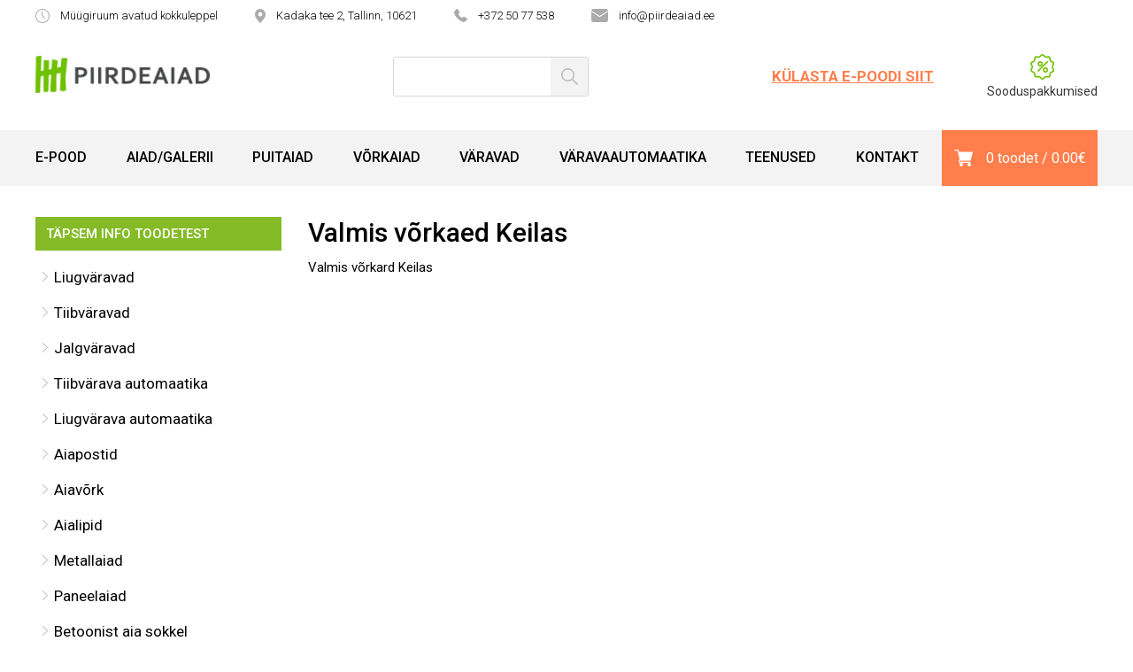

--- FILE ---
content_type: text/html; charset=UTF-8
request_url: https://piirdeaiad.ee/valmis-vorkaed-keilas/
body_size: 12799
content:
<!doctype html>
<html lang="et">
<head>
	<meta charset="UTF-8">
	<meta name="viewport" content="width=device-width, initial-scale=1">
	<link rel="profile" href="https://gmpg.org/xfn/11">
	<link rel="preconnect" href="https://fonts.gstatic.com">
	<link href="https://fonts.googleapis.com/css2?family=Oswald:wght@300;400;500;600;700&family=Roboto:wght@100;300;400;500;700;900&display=swap" rel="stylesheet">
	<meta name='robots' content='index, follow, max-image-preview:large, max-snippet:-1, max-video-preview:-1' />
	<style>img:is([sizes="auto" i], [sizes^="auto," i]) { contain-intrinsic-size: 3000px 1500px }</style>
	
<!-- Google Tag Manager for WordPress by gtm4wp.com -->
<script data-cfasync="false" data-pagespeed-no-defer>
	var gtm4wp_datalayer_name = "dataLayer";
	var dataLayer = dataLayer || [];
	const gtm4wp_use_sku_instead = false;
	const gtm4wp_currency = 'EUR';
	const gtm4wp_product_per_impression = 10;
	const gtm4wp_clear_ecommerce = false;
	const gtm4wp_datalayer_max_timeout = 2000;
</script>
<!-- End Google Tag Manager for WordPress by gtm4wp.com -->
	<!-- This site is optimized with the Yoast SEO plugin v24.1 - https://yoast.com/wordpress/plugins/seo/ -->
	<title>Võrkaiale | Piirdeaiad</title>
	<link rel="canonical" href="https://piirdeaiad.ee/valmis-vorkaed-keilas/" />
	<meta property="og:locale" content="et_EE" />
	<meta property="og:type" content="article" />
	<meta property="og:title" content="Võrkaiale | Piirdeaiad" />
	<meta property="og:description" content="Valmis võrkard Keilas" />
	<meta property="og:url" content="https://piirdeaiad.ee/valmis-vorkaed-keilas/" />
	<meta property="og:site_name" content="Piirdeaiad" />
	<meta property="article:publisher" content="https://www.facebook.com/Piirdeaiad" />
	<meta property="article:published_time" content="2009-05-15T04:40:30+00:00" />
	<meta property="article:modified_time" content="2021-03-09T11:28:46+00:00" />
	<meta property="og:image" content="https://piirdeaiad.ee/wp-content/uploads/2021/03/varvitud-puitaed_1.jpg" />
	<meta property="og:image:width" content="1000" />
	<meta property="og:image:height" content="750" />
	<meta property="og:image:type" content="image/jpeg" />
	<meta name="author" content="piirdeaiad" />
	<meta name="twitter:card" content="summary_large_image" />
	<meta name="twitter:label1" content="Written by" />
	<meta name="twitter:data1" content="piirdeaiad" />
	<script type="application/ld+json" class="yoast-schema-graph">{"@context":"https://schema.org","@graph":[{"@type":"Article","@id":"https://piirdeaiad.ee/valmis-vorkaed-keilas/#article","isPartOf":{"@id":"https://piirdeaiad.ee/valmis-vorkaed-keilas/"},"author":{"name":"piirdeaiad","@id":"https://piirdeaiad.ee/#/schema/person/efd0724912b939ec0b48854fc8b99b01"},"headline":"Valmis võrkaed Keilas","datePublished":"2009-05-15T04:40:30+00:00","dateModified":"2021-03-09T11:28:46+00:00","mainEntityOfPage":{"@id":"https://piirdeaiad.ee/valmis-vorkaed-keilas/"},"wordCount":8,"commentCount":0,"publisher":{"@id":"https://piirdeaiad.ee/#organization"},"articleSection":["Uudised"],"inLanguage":"et","potentialAction":[{"@type":"CommentAction","name":"Comment","target":["https://piirdeaiad.ee/valmis-vorkaed-keilas/#respond"]}]},{"@type":"WebPage","@id":"https://piirdeaiad.ee/valmis-vorkaed-keilas/","url":"https://piirdeaiad.ee/valmis-vorkaed-keilas/","name":"Võrkaiale | Piirdeaiad","isPartOf":{"@id":"https://piirdeaiad.ee/#website"},"datePublished":"2009-05-15T04:40:30+00:00","dateModified":"2021-03-09T11:28:46+00:00","breadcrumb":{"@id":"https://piirdeaiad.ee/valmis-vorkaed-keilas/#breadcrumb"},"inLanguage":"et","potentialAction":[{"@type":"ReadAction","target":["https://piirdeaiad.ee/valmis-vorkaed-keilas/"]}]},{"@type":"BreadcrumbList","@id":"https://piirdeaiad.ee/valmis-vorkaed-keilas/#breadcrumb","itemListElement":[{"@type":"ListItem","position":1,"name":"Home","item":"https://piirdeaiad.ee/"},{"@type":"ListItem","position":2,"name":"Blogi","item":"https://piirdeaiad.ee/blogi/"},{"@type":"ListItem","position":3,"name":"Valmis võrkaed Keilas"}]},{"@type":"WebSite","@id":"https://piirdeaiad.ee/#website","url":"https://piirdeaiad.ee/","name":"Piirdeaiad","description":"Aiad, väravad, väravaautomaatika","publisher":{"@id":"https://piirdeaiad.ee/#organization"},"potentialAction":[{"@type":"SearchAction","target":{"@type":"EntryPoint","urlTemplate":"https://piirdeaiad.ee/?s={search_term_string}"},"query-input":{"@type":"PropertyValueSpecification","valueRequired":true,"valueName":"search_term_string"}}],"inLanguage":"et"},{"@type":"Organization","@id":"https://piirdeaiad.ee/#organization","name":"Piirdeaiad","url":"https://piirdeaiad.ee/","logo":{"@type":"ImageObject","inLanguage":"et","@id":"https://piirdeaiad.ee/#/schema/logo/image/","url":"https://piirdeaiad.ee/wp-content/uploads/2016/04/logo-2.png","contentUrl":"https://piirdeaiad.ee/wp-content/uploads/2016/04/logo-2.png","width":200,"height":43,"caption":"Piirdeaiad"},"image":{"@id":"https://piirdeaiad.ee/#/schema/logo/image/"},"sameAs":["https://www.facebook.com/Piirdeaiad"]},{"@type":"Person","@id":"https://piirdeaiad.ee/#/schema/person/efd0724912b939ec0b48854fc8b99b01","name":"piirdeaiad","image":{"@type":"ImageObject","inLanguage":"et","@id":"https://piirdeaiad.ee/#/schema/person/image/","url":"https://secure.gravatar.com/avatar/?s=96&d=mm&r=g","contentUrl":"https://secure.gravatar.com/avatar/?s=96&d=mm&r=g","caption":"piirdeaiad"},"url":"https://piirdeaiad.ee/author/piirdeaiad/"}]}</script>
	<!-- / Yoast SEO plugin. -->


<link rel='dns-prefetch' href='//www.googletagmanager.com' />
<link rel="alternate" type="application/rss+xml" title="Piirdeaiad &raquo; RSS" href="https://piirdeaiad.ee/feed/" />
<link rel="alternate" type="application/rss+xml" title="Piirdeaiad &raquo; Kommentaaride RSS" href="https://piirdeaiad.ee/comments/feed/" />
<script>
window._wpemojiSettings = {"baseUrl":"https:\/\/s.w.org\/images\/core\/emoji\/15.1.0\/72x72\/","ext":".png","svgUrl":"https:\/\/s.w.org\/images\/core\/emoji\/15.1.0\/svg\/","svgExt":".svg","source":{"concatemoji":"https:\/\/piirdeaiad.ee\/wp-includes\/js\/wp-emoji-release.min.js?ver=6.8.1"}};
/*! This file is auto-generated */
!function(i,n){var o,s,e;function c(e){try{var t={supportTests:e,timestamp:(new Date).valueOf()};sessionStorage.setItem(o,JSON.stringify(t))}catch(e){}}function p(e,t,n){e.clearRect(0,0,e.canvas.width,e.canvas.height),e.fillText(t,0,0);var t=new Uint32Array(e.getImageData(0,0,e.canvas.width,e.canvas.height).data),r=(e.clearRect(0,0,e.canvas.width,e.canvas.height),e.fillText(n,0,0),new Uint32Array(e.getImageData(0,0,e.canvas.width,e.canvas.height).data));return t.every(function(e,t){return e===r[t]})}function u(e,t,n){switch(t){case"flag":return n(e,"\ud83c\udff3\ufe0f\u200d\u26a7\ufe0f","\ud83c\udff3\ufe0f\u200b\u26a7\ufe0f")?!1:!n(e,"\ud83c\uddfa\ud83c\uddf3","\ud83c\uddfa\u200b\ud83c\uddf3")&&!n(e,"\ud83c\udff4\udb40\udc67\udb40\udc62\udb40\udc65\udb40\udc6e\udb40\udc67\udb40\udc7f","\ud83c\udff4\u200b\udb40\udc67\u200b\udb40\udc62\u200b\udb40\udc65\u200b\udb40\udc6e\u200b\udb40\udc67\u200b\udb40\udc7f");case"emoji":return!n(e,"\ud83d\udc26\u200d\ud83d\udd25","\ud83d\udc26\u200b\ud83d\udd25")}return!1}function f(e,t,n){var r="undefined"!=typeof WorkerGlobalScope&&self instanceof WorkerGlobalScope?new OffscreenCanvas(300,150):i.createElement("canvas"),a=r.getContext("2d",{willReadFrequently:!0}),o=(a.textBaseline="top",a.font="600 32px Arial",{});return e.forEach(function(e){o[e]=t(a,e,n)}),o}function t(e){var t=i.createElement("script");t.src=e,t.defer=!0,i.head.appendChild(t)}"undefined"!=typeof Promise&&(o="wpEmojiSettingsSupports",s=["flag","emoji"],n.supports={everything:!0,everythingExceptFlag:!0},e=new Promise(function(e){i.addEventListener("DOMContentLoaded",e,{once:!0})}),new Promise(function(t){var n=function(){try{var e=JSON.parse(sessionStorage.getItem(o));if("object"==typeof e&&"number"==typeof e.timestamp&&(new Date).valueOf()<e.timestamp+604800&&"object"==typeof e.supportTests)return e.supportTests}catch(e){}return null}();if(!n){if("undefined"!=typeof Worker&&"undefined"!=typeof OffscreenCanvas&&"undefined"!=typeof URL&&URL.createObjectURL&&"undefined"!=typeof Blob)try{var e="postMessage("+f.toString()+"("+[JSON.stringify(s),u.toString(),p.toString()].join(",")+"));",r=new Blob([e],{type:"text/javascript"}),a=new Worker(URL.createObjectURL(r),{name:"wpTestEmojiSupports"});return void(a.onmessage=function(e){c(n=e.data),a.terminate(),t(n)})}catch(e){}c(n=f(s,u,p))}t(n)}).then(function(e){for(var t in e)n.supports[t]=e[t],n.supports.everything=n.supports.everything&&n.supports[t],"flag"!==t&&(n.supports.everythingExceptFlag=n.supports.everythingExceptFlag&&n.supports[t]);n.supports.everythingExceptFlag=n.supports.everythingExceptFlag&&!n.supports.flag,n.DOMReady=!1,n.readyCallback=function(){n.DOMReady=!0}}).then(function(){return e}).then(function(){var e;n.supports.everything||(n.readyCallback(),(e=n.source||{}).concatemoji?t(e.concatemoji):e.wpemoji&&e.twemoji&&(t(e.twemoji),t(e.wpemoji)))}))}((window,document),window._wpemojiSettings);
</script>
<style id='wp-emoji-styles-inline-css'>

	img.wp-smiley, img.emoji {
		display: inline !important;
		border: none !important;
		box-shadow: none !important;
		height: 1em !important;
		width: 1em !important;
		margin: 0 0.07em !important;
		vertical-align: -0.1em !important;
		background: none !important;
		padding: 0 !important;
	}
</style>
<link rel='stylesheet' id='contact-form-7-css' href='https://piirdeaiad.ee/wp-content/plugins/contact-form-7/includes/css/styles.css?ver=6.0.6' media='all' />
<link rel='stylesheet' id='wp-faq-schema-jquery-ui-css' href='https://piirdeaiad.ee/wp-content/plugins/faq-schema-for-pages-and-posts//css/jquery-ui.css?ver=2.0.0' media='all' />
<link rel='stylesheet' id='mwrpg-infinite-style-css' href='https://piirdeaiad.ee/wp-content/plugins/ng-wp-gallery/assets/css/infinite-scroll-docs.css?ver=1.0' media='all' />
<link rel='stylesheet' id='mwrpg-grid-style-css' href='https://piirdeaiad.ee/wp-content/plugins/ng-wp-gallery/assets/css/mwrpg-grid.css?ver=1.0' media='all' />
<link rel='stylesheet' id='fancybox-style-css' href='https://piirdeaiad.ee/wp-content/plugins/ng-wp-gallery/assets/css/jquery.fancybox.min.css?ver=1.0' media='all' />
<style id='woocommerce-inline-inline-css'>
.woocommerce form .form-row .required { visibility: visible; }
</style>
<link rel='stylesheet' id='aws-style-css' href='https://piirdeaiad.ee/wp-content/plugins/advanced-woo-search/assets/css/common.min.css?ver=3.23' media='all' />
<link rel='stylesheet' id='montonio-style-css' href='https://piirdeaiad.ee/wp-content/plugins/montonio-for-woocommerce/assets/css/montonio-style.css?ver=8.0.2' media='all' />
<link rel='stylesheet' id='brands-styles-css' href='https://piirdeaiad.ee/wp-content/plugins/woocommerce/assets/css/brands.css?ver=9.8.5' media='all' />
<link rel='stylesheet' id='piirdeaiad-style-css' href='https://piirdeaiad.ee/wp-content/themes/piirdeaiad/style.css?ver=1.0.0' media='all' />
<link rel='stylesheet' id='piirdeaiad-woocommerce-style-css' href='https://piirdeaiad.ee/wp-content/themes/piirdeaiad/assets/css/woocommerce.css?ver=1.0.0' media='all' />
<style id='piirdeaiad-woocommerce-style-inline-css'>
@font-face {
			font-family: "star";
			src: url("https://piirdeaiad.ee/wp-content/plugins/woocommerce/assets/fonts/star.eot");
			src: url("https://piirdeaiad.ee/wp-content/plugins/woocommerce/assets/fonts/star.eot?#iefix") format("embedded-opentype"),
				url("https://piirdeaiad.ee/wp-content/plugins/woocommerce/assets/fonts/star.woff") format("woff"),
				url("https://piirdeaiad.ee/wp-content/plugins/woocommerce/assets/fonts/star.ttf") format("truetype"),
				url("https://piirdeaiad.ee/wp-content/plugins/woocommerce/assets/fonts/star.svg#star") format("svg");
			font-weight: normal;
			font-style: normal;
		}
</style>
<script src="https://piirdeaiad.ee/wp-includes/js/jquery/jquery.min.js?ver=3.7.1" id="jquery-core-js"></script>
<script src="https://piirdeaiad.ee/wp-includes/js/jquery/jquery-migrate.min.js?ver=3.4.1" id="jquery-migrate-js"></script>
<script id="WCPAY_ASSETS-js-extra">
var wcpayAssets = {"url":"https:\/\/piirdeaiad.ee\/wp-content\/plugins\/woocommerce-payments\/dist\/"};
</script>

<!-- Google Analytics snippet added by Site Kit -->
<script src="https://www.googletagmanager.com/gtag/js?id=GT-WF83LBQ" id="google_gtagjs-js" async></script>
<script id="google_gtagjs-js-after">
window.dataLayer = window.dataLayer || [];function gtag(){dataLayer.push(arguments);}
gtag('set', 'linker', {"domains":["piirdeaiad.ee"]} );
gtag("js", new Date());
gtag("set", "developer_id.dZTNiMT", true);
gtag("config", "GT-WF83LBQ");
</script>

<!-- End Google Analytics snippet added by Site Kit -->
<link rel="https://api.w.org/" href="https://piirdeaiad.ee/wp-json/" /><link rel="alternate" title="JSON" type="application/json" href="https://piirdeaiad.ee/wp-json/wp/v2/posts/446" /><link rel="EditURI" type="application/rsd+xml" title="RSD" href="https://piirdeaiad.ee/xmlrpc.php?rsd" />
<meta name="generator" content="WordPress 6.8.1" />
<meta name="generator" content="WooCommerce 9.8.5" />
<link rel='shortlink' href='https://piirdeaiad.ee/?p=446' />
<link rel="alternate" title="oEmbed (JSON)" type="application/json+oembed" href="https://piirdeaiad.ee/wp-json/oembed/1.0/embed?url=https%3A%2F%2Fpiirdeaiad.ee%2Fvalmis-vorkaed-keilas%2F" />
<link rel="alternate" title="oEmbed (XML)" type="text/xml+oembed" href="https://piirdeaiad.ee/wp-json/oembed/1.0/embed?url=https%3A%2F%2Fpiirdeaiad.ee%2Fvalmis-vorkaed-keilas%2F&#038;format=xml" />
<meta name="generator" content="Site Kit by Google 1.114.0" /><!-- Google Tag Manager -->
<script>(function(w,d,s,l,i){w[l]=w[l]||[];w[l].push({'gtm.start':
new Date().getTime(),event:'gtm.js'});var f=d.getElementsByTagName(s)[0],
j=d.createElement(s),dl=l!='dataLayer'?'&l='+l:'';j.async=true;j.src=
'https://www.googletagmanager.com/gtm.js?id='+i+dl;f.parentNode.insertBefore(j,f);
})(window,document,'script','dataLayer','GTM-T8RXPTPJ');</script>
<!-- End Google Tag Manager --><script id="wpcp_disable_selection" type="text/javascript">
var image_save_msg='You are not allowed to save images!';
	var no_menu_msg='Context Menu disabled!';
	var smessage = "Sisu kopeerimine on keelatud!";

function disableEnterKey(e)
{
	var elemtype = e.target.tagName;
	
	elemtype = elemtype.toUpperCase();
	
	if (elemtype == "TEXT" || elemtype == "TEXTAREA" || elemtype == "INPUT" || elemtype == "PASSWORD" || elemtype == "SELECT" || elemtype == "OPTION" || elemtype == "EMBED")
	{
		elemtype = 'TEXT';
	}
	
	if (e.ctrlKey){
     var key;
     if(window.event)
          key = window.event.keyCode;     //IE
     else
          key = e.which;     //firefox (97)
    //if (key != 17) alert(key);
     if (elemtype!= 'TEXT' && (key == 97 || key == 65 || key == 67 || key == 99 || key == 88 || key == 120 || key == 26 || key == 85  || key == 86 || key == 83 || key == 43 || key == 73))
     {
		if(wccp_free_iscontenteditable(e)) return true;
		show_wpcp_message('You are not allowed to copy content or view source');
		return false;
     }else
     	return true;
     }
}


/*For contenteditable tags*/
function wccp_free_iscontenteditable(e)
{
	var e = e || window.event; // also there is no e.target property in IE. instead IE uses window.event.srcElement
  	
	var target = e.target || e.srcElement;

	var elemtype = e.target.nodeName;
	
	elemtype = elemtype.toUpperCase();
	
	var iscontenteditable = "false";
		
	if(typeof target.getAttribute!="undefined" ) iscontenteditable = target.getAttribute("contenteditable"); // Return true or false as string
	
	var iscontenteditable2 = false;
	
	if(typeof target.isContentEditable!="undefined" ) iscontenteditable2 = target.isContentEditable; // Return true or false as boolean

	if(target.parentElement.isContentEditable) iscontenteditable2 = true;
	
	if (iscontenteditable == "true" || iscontenteditable2 == true)
	{
		if(typeof target.style!="undefined" ) target.style.cursor = "text";
		
		return true;
	}
}

////////////////////////////////////
function disable_copy(e)
{	
	var e = e || window.event; // also there is no e.target property in IE. instead IE uses window.event.srcElement
	
	var elemtype = e.target.tagName;
	
	elemtype = elemtype.toUpperCase();
	
	if (elemtype == "TEXT" || elemtype == "TEXTAREA" || elemtype == "INPUT" || elemtype == "PASSWORD" || elemtype == "SELECT" || elemtype == "OPTION" || elemtype == "EMBED")
	{
		elemtype = 'TEXT';
	}
	
	if(wccp_free_iscontenteditable(e)) return true;
	
	var isSafari = /Safari/.test(navigator.userAgent) && /Apple Computer/.test(navigator.vendor);
	
	var checker_IMG = '';
	if (elemtype == "IMG" && checker_IMG == 'checked' && e.detail >= 2) {show_wpcp_message(alertMsg_IMG);return false;}
	if (elemtype != "TEXT")
	{
		if (smessage !== "" && e.detail == 2)
			show_wpcp_message(smessage);
		
		if (isSafari)
			return true;
		else
			return false;
	}	
}

//////////////////////////////////////////
function disable_copy_ie()
{
	var e = e || window.event;
	var elemtype = window.event.srcElement.nodeName;
	elemtype = elemtype.toUpperCase();
	if(wccp_free_iscontenteditable(e)) return true;
	if (elemtype == "IMG") {show_wpcp_message(alertMsg_IMG);return false;}
	if (elemtype != "TEXT" && elemtype != "TEXTAREA" && elemtype != "INPUT" && elemtype != "PASSWORD" && elemtype != "SELECT" && elemtype != "OPTION" && elemtype != "EMBED")
	{
		return false;
	}
}	
function reEnable()
{
	return true;
}
document.onkeydown = disableEnterKey;
document.onselectstart = disable_copy_ie;
if(navigator.userAgent.indexOf('MSIE')==-1)
{
	document.onmousedown = disable_copy;
	document.onclick = reEnable;
}
function disableSelection(target)
{
    //For IE This code will work
    if (typeof target.onselectstart!="undefined")
    target.onselectstart = disable_copy_ie;
    
    //For Firefox This code will work
    else if (typeof target.style.MozUserSelect!="undefined")
    {target.style.MozUserSelect="none";}
    
    //All other  (ie: Opera) This code will work
    else
    target.onmousedown=function(){return false}
    target.style.cursor = "default";
}
//Calling the JS function directly just after body load
window.onload = function(){disableSelection(document.body);};

//////////////////special for safari Start////////////////
var onlongtouch;
var timer;
var touchduration = 1000; //length of time we want the user to touch before we do something

var elemtype = "";
function touchstart(e) {
	var e = e || window.event;
  // also there is no e.target property in IE.
  // instead IE uses window.event.srcElement
  	var target = e.target || e.srcElement;
	
	elemtype = window.event.srcElement.nodeName;
	
	elemtype = elemtype.toUpperCase();
	
	if(!wccp_pro_is_passive()) e.preventDefault();
	if (!timer) {
		timer = setTimeout(onlongtouch, touchduration);
	}
}

function touchend() {
    //stops short touches from firing the event
    if (timer) {
        clearTimeout(timer);
        timer = null;
    }
	onlongtouch();
}

onlongtouch = function(e) { //this will clear the current selection if anything selected
	
	if (elemtype != "TEXT" && elemtype != "TEXTAREA" && elemtype != "INPUT" && elemtype != "PASSWORD" && elemtype != "SELECT" && elemtype != "EMBED" && elemtype != "OPTION")	
	{
		if (window.getSelection) {
			if (window.getSelection().empty) {  // Chrome
			window.getSelection().empty();
			} else if (window.getSelection().removeAllRanges) {  // Firefox
			window.getSelection().removeAllRanges();
			}
		} else if (document.selection) {  // IE?
			document.selection.empty();
		}
		return false;
	}
};

document.addEventListener("DOMContentLoaded", function(event) { 
    window.addEventListener("touchstart", touchstart, false);
    window.addEventListener("touchend", touchend, false);
});

function wccp_pro_is_passive() {

  var cold = false,
  hike = function() {};

  try {
	  const object1 = {};
  var aid = Object.defineProperty(object1, 'passive', {
  get() {cold = true}
  });
  window.addEventListener('test', hike, aid);
  window.removeEventListener('test', hike, aid);
  } catch (e) {}

  return cold;
}
/*special for safari End*/
</script>
<script id="wpcp_disable_Right_Click" type="text/javascript">
document.ondragstart = function() { return false;}
	function nocontext(e) {
	   return false;
	}
	document.oncontextmenu = nocontext;
</script>
<style>
.unselectable
{
-moz-user-select:none;
-webkit-user-select:none;
cursor: default;
}
html
{
-webkit-touch-callout: none;
-webkit-user-select: none;
-khtml-user-select: none;
-moz-user-select: none;
-ms-user-select: none;
user-select: none;
-webkit-tap-highlight-color: rgba(0,0,0,0);
}
</style>
<script id="wpcp_css_disable_selection" type="text/javascript">
var e = document.getElementsByTagName('body')[0];
if(e)
{
	e.setAttribute('unselectable',"on");
}
</script>

<!-- Google Tag Manager for WordPress by gtm4wp.com -->
<!-- GTM Container placement set to off -->
<script data-cfasync="false" data-pagespeed-no-defer>
	var dataLayer_content = {"pagePostType":"post","pagePostType2":"single-post","pageCategory":["uudised"],"pagePostAuthor":"piirdeaiad","customerTotalOrders":0,"customerTotalOrderValue":0,"customerFirstName":"","customerLastName":"","customerBillingFirstName":"","customerBillingLastName":"","customerBillingCompany":"","customerBillingAddress1":"","customerBillingAddress2":"","customerBillingCity":"","customerBillingState":"","customerBillingPostcode":"","customerBillingCountry":"","customerBillingEmail":"","customerBillingEmailHash":"","customerBillingPhone":"","customerShippingFirstName":"","customerShippingLastName":"","customerShippingCompany":"","customerShippingAddress1":"","customerShippingAddress2":"","customerShippingCity":"","customerShippingState":"","customerShippingPostcode":"","customerShippingCountry":"","cartContent":{"totals":{"applied_coupons":[],"discount_total":0,"subtotal":0,"total":0},"items":[]}};
	dataLayer.push( dataLayer_content );
</script>
<script data-cfasync="false" data-pagespeed-no-defer>
	console.warn && console.warn("[GTM4WP] Google Tag Manager container code placement set to OFF !!!");
	console.warn && console.warn("[GTM4WP] Data layer codes are active but GTM container must be loaded using custom coding !!!");
</script>
<!-- End Google Tag Manager for WordPress by gtm4wp.com -->	<noscript><style>.woocommerce-product-gallery{ opacity: 1 !important; }</style></noscript>
	<link rel="icon" href="https://piirdeaiad.ee/wp-content/uploads/2021/02/favicon.png" sizes="32x32" />
<link rel="icon" href="https://piirdeaiad.ee/wp-content/uploads/2021/02/favicon.png" sizes="192x192" />
<link rel="apple-touch-icon" href="https://piirdeaiad.ee/wp-content/uploads/2021/02/favicon.png" />
<meta name="msapplication-TileImage" content="https://piirdeaiad.ee/wp-content/uploads/2021/02/favicon.png" />
</head>

<body class="wp-singular post-template-default single single-post postid-446 single-format-standard wp-theme-piirdeaiad theme-piirdeaiad woocommerce-no-js unselectable no-sidebar woocommerce-active">
<!-- Google Tag Manager (noscript) -->
<noscript><iframe src="https://www.googletagmanager.com/ns.html?id=GTM-T8RXPTPJ"
height="0" width="0" style="display:none;visibility:hidden"></iframe></noscript>
<!-- End Google Tag Manager (noscript) --><div id="site" class="site">
	<div class="site-top-bar">
		<div class="inner">
			<div class="top-bar-contacts">
				<div class="contact-col">
					<img src="https://piirdeaiad.ee/wp-content/themes/piirdeaiad/assets/images/aeg.svg" alt="" class="contact-icon">
					<span class="contact-label">Müügiruum avatud kokkuleppel</span>
				</div>
				<div class="contact-col">
					<img src="https://piirdeaiad.ee/wp-content/themes/piirdeaiad/assets/images/asukoht.svg" alt="" class="contact-icon">
					<span class="contact-label">Kadaka tee 2, Tallinn, 10621</span>
				</div>
				<div class="contact-col">
					<img src="https://piirdeaiad.ee/wp-content/themes/piirdeaiad/assets/images/telefon.svg" alt="" class="contact-icon">
					<span class="contact-label">+372 50 77 538</span>
				</div>
				<div class="contact-col">
					<img src="https://piirdeaiad.ee/wp-content/themes/piirdeaiad/assets/images/e-mail.svg" alt="" class="contact-icon">
					<span class="contact-label">info@piirdeaiad.ee</span>
				</div>
			</div>
		</div>
	</div>
	<header id="site-header" class="site-header">
		<div class="inner">
			<div class="site-branding">
				<a href="https://piirdeaiad.ee/" rel="home"><img src="https://piirdeaiad.ee/wp-content/themes/piirdeaiad/assets/images/piirdeaiad-logo.png" alt="" class="site-logo"></a>
			</div><!-- .site-branding -->
			<div class="site-search">
				<div class="aws-container" data-url="/?wc-ajax=aws_action" data-siteurl="https://piirdeaiad.ee" data-lang="" data-show-loader="true" data-show-more="true" data-show-page="true" data-ajax-search="true" data-show-clear="true" data-mobile-screen="false" data-use-analytics="false" data-min-chars="3" data-buttons-order="2" data-timeout="300" data-is-mobile="false" data-page-id="446" data-tax="" ><form class="aws-search-form" action="https://piirdeaiad.ee/" method="get" role="search" ><div class="aws-wrapper"><label class="aws-search-label" for="696c4b5021dff"></label><input type="search" name="s" id="696c4b5021dff" value="" class="aws-search-field" placeholder="" autocomplete="off" /><input type="hidden" name="post_type" value="product"><input type="hidden" name="type_aws" value="true"><div class="aws-search-clear"><span>×</span></div><div class="aws-loader"></div></div><div class="aws-search-btn aws-form-btn"><span class="aws-search-btn_icon"><svg focusable="false" xmlns="http://www.w3.org/2000/svg" viewBox="0 0 24 24" width="24px"><path d="M15.5 14h-.79l-.28-.27C15.41 12.59 16 11.11 16 9.5 16 5.91 13.09 3 9.5 3S3 5.91 3 9.5 5.91 16 9.5 16c1.61 0 3.09-.59 4.23-1.57l.27.28v.79l5 4.99L20.49 19l-4.99-5zm-6 0C7.01 14 5 11.99 5 9.5S7.01 5 9.5 5 14 7.01 14 9.5 11.99 14 9.5 14z"></path></svg></span></div></form></div>			</div>
			<div class="site-global-links">
								<div class="visit-store">
										<a href="https://piirdeaiad.ee/e-pood/" class="visit-store-link">Külasta e-poodi siit</a>
				</div>
								<div class="special-offers">
										<a href="https://piirdeaiad.ee/tootekategooria/sooduspakkumised/" class="special-offers-link"><img src="https://piirdeaiad.ee/wp-content/themes/piirdeaiad/assets/images/special-offers.svg" alt="" class="special-offers-badge"><span class="special-offers-label">Sooduspakkumised</span></a>
				</div>
			</div>
		</div>
		<nav id="site-navigation" class="site-navigation">
			<div class="inner">
				<div class="site-navigation-container">
				<div class="site-navigation-wrapper"><ul id="site-navigation-menu" class="site-navigation-menu"><li id="menu-item-6556" class="menu-item menu-item-type-post_type menu-item-object-page menu-item-6556"><a href="https://piirdeaiad.ee/e-pood/">E-pood</a></li>
<li id="menu-item-6801" class="menu-item menu-item-type-post_type menu-item-object-page menu-item-6801"><a href="https://piirdeaiad.ee/galerii/">Aiad/Galerii</a></li>
<li id="menu-item-6815" class="menu-item menu-item-type-post_type menu-item-object-page menu-item-6815"><a href="https://piirdeaiad.ee/puitaiad/">Puitaiad</a></li>
<li id="menu-item-6817" class="menu-item menu-item-type-post_type menu-item-object-page menu-item-6817"><a href="https://piirdeaiad.ee/vorkaiad/">Võrkaiad</a></li>
<li id="menu-item-6818" class="menu-item menu-item-type-post_type menu-item-object-page menu-item-6818"><a href="https://piirdeaiad.ee/varavad/">Väravad</a></li>
<li id="menu-item-6819" class="menu-item menu-item-type-post_type menu-item-object-page menu-item-6819"><a href="https://piirdeaiad.ee/varavaautomaatika/">Väravaautomaatika</a></li>
<li id="menu-item-6820" class="menu-item menu-item-type-post_type menu-item-object-page menu-item-has-children menu-item-6820"><a href="https://piirdeaiad.ee/aia-ehitus/">Teenused</a>
<ul class="sub-menu">
	<li id="menu-item-7251" class="menu-item menu-item-type-post_type menu-item-object-page menu-item-7251"><a href="https://piirdeaiad.ee/aia-ehitus/">Aia ehitus</a></li>
	<li id="menu-item-7252" class="menu-item menu-item-type-post_type menu-item-object-page menu-item-7252"><a href="https://piirdeaiad.ee/aedade-parandus/">Aedade parandus</a></li>
	<li id="menu-item-7253" class="menu-item menu-item-type-post_type menu-item-object-page menu-item-7253"><a href="https://piirdeaiad.ee/varavate-hooldus-ja-remont/">Väravate ja automaatika hooldus ja remont</a></li>
	<li id="menu-item-7254" class="menu-item menu-item-type-post_type menu-item-object-page menu-item-7254"><a href="https://piirdeaiad.ee/varavad-ja-aiad/">Väravad ja aiad</a></li>
	<li id="menu-item-7255" class="menu-item menu-item-type-post_type menu-item-object-page menu-item-7255"><a href="https://piirdeaiad.ee/tiibvarav/">Tiibvärav</a></li>
	<li id="menu-item-7256" class="menu-item menu-item-type-post_type menu-item-object-page menu-item-7256"><a href="https://piirdeaiad.ee/puitaia-ehitus/">Puitaia ehitus</a></li>
</ul>
</li>
<li id="menu-item-6832" class="menu-item menu-item-type-post_type menu-item-object-page menu-item-6832"><a href="https://piirdeaiad.ee/kontakt/">Kontakt</a></li>
</ul></div>				</div>
								<a href="https://piirdeaiad.ee/ostukorv/" class="shop-cart-contents">
					<img src="https://piirdeaiad.ee/wp-content/themes/piirdeaiad/assets/images/shopping-cart.svg" alt="" class="cart-icon">
					<span class="shop-cart-contents-label">0 toodet / <span class="woocommerce-Price-amount amount"><bdi>0.00<span class="woocommerce-Price-currencySymbol">&euro;</span></bdi></span></span>
				</a>
				<div class="site-mobile-search">
					<div class="aws-container" data-url="/?wc-ajax=aws_action" data-siteurl="https://piirdeaiad.ee" data-lang="" data-show-loader="true" data-show-more="true" data-show-page="true" data-ajax-search="true" data-show-clear="true" data-mobile-screen="false" data-use-analytics="false" data-min-chars="3" data-buttons-order="2" data-timeout="300" data-is-mobile="false" data-page-id="446" data-tax="" ><form class="aws-search-form" action="https://piirdeaiad.ee/" method="get" role="search" ><div class="aws-wrapper"><label class="aws-search-label" for="696c4b5023574"></label><input type="search" name="s" id="696c4b5023574" value="" class="aws-search-field" placeholder="" autocomplete="off" /><input type="hidden" name="post_type" value="product"><input type="hidden" name="type_aws" value="true"><div class="aws-search-clear"><span>×</span></div><div class="aws-loader"></div></div><div class="aws-search-btn aws-form-btn"><span class="aws-search-btn_icon"><svg focusable="false" xmlns="http://www.w3.org/2000/svg" viewBox="0 0 24 24" width="24px"><path d="M15.5 14h-.79l-.28-.27C15.41 12.59 16 11.11 16 9.5 16 5.91 13.09 3 9.5 3S3 5.91 3 9.5 5.91 16 9.5 16c1.61 0 3.09-.59 4.23-1.57l.27.28v.79l5 4.99L20.49 19l-4.99-5zm-6 0C7.01 14 5 11.99 5 9.5S7.01 5 9.5 5 14 7.01 14 9.5 11.99 14 9.5 14z"></path></svg></span></div></form></div>				</div>
				<div id="mobile-toggle-button"><span></span></div>
			</div>
		</nav><!-- #site-navigation -->
	</header><!-- #masthead -->
		<div class="filter-overlay"></div>
	<div class="category-filter left-sidebar">
    <div class="filter-toggle"></div>
    <div class="filter-content">
        <section id="nav_menu-6" class="widget widget_nav_menu"><h3 class="widget-title">E-poe tootekategooriad</h3><div class="menu-e-poe-tootekategooria-menuu-container"><ul id="menu-e-poe-tootekategooria-menuu" class="menu"><li id="menu-item-6481" class="menu-item menu-item-type-taxonomy menu-item-object-product_cat menu-item-6481"><a href="https://piirdeaiad.ee/tootekategooria/jalgvarava-hinnad/">Jalgvärava hinnad</a></li>
<li id="menu-item-6482" class="menu-item menu-item-type-taxonomy menu-item-object-product_cat menu-item-6482"><a href="https://piirdeaiad.ee/tootekategooria/tiibvarava-hinnad/">Tiibvärava hinnad</a></li>
<li id="menu-item-7596" class="menu-item menu-item-type-taxonomy menu-item-object-product_cat menu-item-7596"><a href="https://piirdeaiad.ee/tootekategooria/liugvarava-hinnad/">Liugvärava hinnad</a></li>
<li id="menu-item-6483" class="menu-item menu-item-type-taxonomy menu-item-object-product_cat menu-item-6483"><a href="https://piirdeaiad.ee/tootekategooria/aiapostid/">Aiapostid puitaiale</a></li>
<li id="menu-item-6484" class="menu-item menu-item-type-taxonomy menu-item-object-product_cat menu-item-6484"><a href="https://piirdeaiad.ee/tootekategooria/aiapostid-vorkaiale-paneelaiale/">Aiapostid võrkaiale, paneelaiale</a></li>
<li id="menu-item-6485" class="menu-item menu-item-type-taxonomy menu-item-object-product_cat menu-item-6485"><a href="https://piirdeaiad.ee/tootekategooria/tiibvarava-automaatika-hinnad/">Tiibvärava automaatika hinnad</a></li>
<li id="menu-item-6486" class="menu-item menu-item-type-taxonomy menu-item-object-product_cat menu-item-6486"><a href="https://piirdeaiad.ee/tootekategooria/liugvarava-automaatika/">Liugvärava automaatika hinnad</a></li>
<li id="menu-item-6487" class="menu-item menu-item-type-taxonomy menu-item-object-product_cat menu-item-6487"><a href="https://piirdeaiad.ee/tootekategooria/soodsad-puitaia-lahendused-iseehitajale/">Soodne puitaed iseehitajale</a></li>
<li id="menu-item-6488" class="menu-item menu-item-type-taxonomy menu-item-object-product_cat menu-item-6488"><a href="https://piirdeaiad.ee/tootekategooria/aiapaneelid/">Aiapaneelide hind</a></li>
<li id="menu-item-6489" class="menu-item menu-item-type-taxonomy menu-item-object-product_cat menu-item-6489"><a href="https://piirdeaiad.ee/tootekategooria/aiavorgud/">Aiavõrgud</a></li>
<li id="menu-item-6490" class="menu-item menu-item-type-taxonomy menu-item-object-product_cat menu-item-6490"><a href="https://piirdeaiad.ee/tootekategooria/kinnitused-vorkaiale-paneelaiale/">Kinnitused võrkaiale paneelaiale</a></li>
<li id="menu-item-6491" class="menu-item menu-item-type-taxonomy menu-item-object-product_cat menu-item-6491"><a href="https://piirdeaiad.ee/tootekategooria/postikorgid/">Postikorgid</a></li>
<li id="menu-item-6492" class="menu-item menu-item-type-taxonomy menu-item-object-product_cat menu-item-6492"><a href="https://piirdeaiad.ee/tootekategooria/tokkepuud/">Tõkkepuud</a></li>
<li id="menu-item-6493" class="menu-item menu-item-type-taxonomy menu-item-object-product_cat menu-item-6493"><a href="https://piirdeaiad.ee/tootekategooria/varavaautomaatika/">Väravaautomaatika</a></li>
<li id="menu-item-6494" class="menu-item menu-item-type-taxonomy menu-item-object-product_cat menu-item-6494"><a href="https://piirdeaiad.ee/tootekategooria/varavaautomaatika-lisatarvikud/">Väravaautomaatika lisatarvikud</a></li>
<li id="menu-item-6495" class="menu-item menu-item-type-taxonomy menu-item-object-product_cat menu-item-6495"><a href="https://piirdeaiad.ee/tootekategooria/varavaautomaatika-puldid/">Väravaautomaatika puldid</a></li>
<li id="menu-item-6496" class="menu-item menu-item-type-taxonomy menu-item-object-product_cat menu-item-6496"><a href="https://piirdeaiad.ee/tootekategooria/varavatarvikud/">Väravatarvikud</a></li>
<li id="menu-item-7634" class="menu-item menu-item-type-taxonomy menu-item-object-product_cat menu-item-7634"><a href="https://piirdeaiad.ee/tootekategooria/aia-sokli-hind/">Aia sokli hinnad</a></li>
</ul></div></section>    </div>
</div>

	<main id="site-main" class="site-main has-sidebar">
		<div class="inner">
		<div class="site-content-container">
						<div class="site-sidebar">
				
<div class="shop-sidebar">
	<section id="nav_menu-5" class="widget widget_nav_menu"><h3 class="widget-title">Täpsem info toodetest</h3><div class="menu-tapsem-info-toodetest-kuljemenuu-container"><ul id="menu-tapsem-info-toodetest-kuljemenuu" class="menu"><li id="menu-item-6543" class="menu-item menu-item-type-post_type menu-item-object-page menu-item-6543"><a href="https://piirdeaiad.ee/liugvaravad/">Liugväravad</a></li>
<li id="menu-item-6992" class="menu-item menu-item-type-post_type menu-item-object-page menu-item-6992"><a href="https://piirdeaiad.ee/tiibvaravad/">Tiibväravad</a></li>
<li id="menu-item-6545" class="menu-item menu-item-type-post_type menu-item-object-page menu-item-6545"><a href="https://piirdeaiad.ee/jalgvaravad-suur-valik-laos-olemas/">Jalgväravad</a></li>
<li id="menu-item-6546" class="menu-item menu-item-type-post_type menu-item-object-page menu-item-6546"><a href="https://piirdeaiad.ee/tiibvarava-automaatika/">Tiibvärava automaatika</a></li>
<li id="menu-item-6547" class="menu-item menu-item-type-post_type menu-item-object-page menu-item-6547"><a href="https://piirdeaiad.ee/liugvarava-automaatika/">Liugvärava automaatika</a></li>
<li id="menu-item-6548" class="menu-item menu-item-type-post_type menu-item-object-page menu-item-6548"><a href="https://piirdeaiad.ee/aiapostid/">Aiapostid</a></li>
<li id="menu-item-6549" class="menu-item menu-item-type-post_type menu-item-object-page menu-item-6549"><a href="https://piirdeaiad.ee/aiavork/">Aiavõrk</a></li>
<li id="menu-item-6550" class="menu-item menu-item-type-post_type menu-item-object-page menu-item-6550"><a href="https://piirdeaiad.ee/aialipid/">Aialipid</a></li>
<li id="menu-item-6551" class="menu-item menu-item-type-post_type menu-item-object-page menu-item-6551"><a href="https://piirdeaiad.ee/metallaiad/">Metallaiad</a></li>
<li id="menu-item-6552" class="menu-item menu-item-type-post_type menu-item-object-page menu-item-6552"><a href="https://piirdeaiad.ee/paneelaiad/">Paneelaiad</a></li>
<li id="menu-item-6553" class="menu-item menu-item-type-post_type menu-item-object-page menu-item-6553"><a href="https://piirdeaiad.ee/betoonist-aia-sokkel/">Betoonist aia sokkel</a></li>
<li id="menu-item-6554" class="menu-item menu-item-type-post_type menu-item-object-page menu-item-6554"><a href="https://piirdeaiad.ee/tokkepuud/">Tõkkepuud</a></li>
<li id="menu-item-6555" class="menu-item menu-item-type-post_type menu-item-object-page menu-item-6555"><a href="https://piirdeaiad.ee/aed/">Aed</a></li>
</ul></div></section></div>
			</div>
						<div class="site-content">
	 <div class="site-content-title">
		 <h1>Valmis võrkaed Keilas</h1>
	</div>
	<div class="site-content-wrapper">
		<p>Valmis võrkard Keilas</p>
	</div>
 </div>		</div>
	</div>
	</main><!-- #main -->


	<footer id="site-footer" class="site-footer">
	<div class="inner">
			                <div class="footer__widgets">
                                                    <div class="footer-widget"><section id="nav_menu-2" class="widget widget_nav_menu"><h3 class="widget-title">E-POE TOOTEKATEGOORIAD</h3><div class="menu-jalus-e-poe-tootekategooriad-1-container"><ul id="menu-jalus-e-poe-tootekategooriad-1" class="menu"><li id="menu-item-6576" class="menu-item menu-item-type-taxonomy menu-item-object-product_cat menu-item-6576"><a href="https://piirdeaiad.ee/tootekategooria/jalgvarava-hinnad/">Jalgvärava hinnad</a></li>
<li id="menu-item-6577" class="menu-item menu-item-type-taxonomy menu-item-object-product_cat menu-item-6577"><a href="https://piirdeaiad.ee/tootekategooria/tiibvarava-hinnad/">Tiibvärava hinnad</a></li>
<li id="menu-item-6578" class="menu-item menu-item-type-taxonomy menu-item-object-product_cat menu-item-6578"><a href="https://piirdeaiad.ee/tootekategooria/aiapostid/">Aiapostid puitaiale</a></li>
<li id="menu-item-6579" class="menu-item menu-item-type-taxonomy menu-item-object-product_cat menu-item-6579"><a href="https://piirdeaiad.ee/tootekategooria/aiapostid-vorkaiale-paneelaiale/">Aiapostid võrkaiale, paneelaiale</a></li>
<li id="menu-item-6580" class="menu-item menu-item-type-taxonomy menu-item-object-product_cat menu-item-6580"><a href="https://piirdeaiad.ee/tootekategooria/tiibvarava-automaatika-hinnad/">Tiibvärava automaatika hinnad</a></li>
<li id="menu-item-6581" class="menu-item menu-item-type-taxonomy menu-item-object-product_cat menu-item-6581"><a href="https://piirdeaiad.ee/tootekategooria/liugvarava-automaatika/">Liugvärava automaatika hinnad</a></li>
<li id="menu-item-6582" class="menu-item menu-item-type-taxonomy menu-item-object-product_cat menu-item-6582"><a href="https://piirdeaiad.ee/tootekategooria/soodsad-puitaia-lahendused-iseehitajale/">Soodne puitaed iseehitajale</a></li>
<li id="menu-item-6583" class="menu-item menu-item-type-taxonomy menu-item-object-product_cat menu-item-6583"><a href="https://piirdeaiad.ee/tootekategooria/aiapaneelid/">Aiapaneelide hind</a></li>
</ul></div></section></div>
                                                                            <div class="footer-widget"><section id="nav_menu-3" class="widget widget_nav_menu"><div class="menu-jalus-e-poe-tootekategooriad-2-container"><ul id="menu-jalus-e-poe-tootekategooriad-2" class="menu"><li id="menu-item-6584" class="menu-item menu-item-type-taxonomy menu-item-object-product_cat menu-item-6584"><a href="https://piirdeaiad.ee/tootekategooria/aiavorgud/">Aiavõrgud</a></li>
<li id="menu-item-6585" class="menu-item menu-item-type-taxonomy menu-item-object-product_cat menu-item-6585"><a href="https://piirdeaiad.ee/tootekategooria/kinnitused-vorkaiale-paneelaiale/">Kinnitused võrkaiale paneelaiale</a></li>
<li id="menu-item-6586" class="menu-item menu-item-type-taxonomy menu-item-object-product_cat menu-item-6586"><a href="https://piirdeaiad.ee/tootekategooria/postikorgid/">Postikorgid</a></li>
<li id="menu-item-6587" class="menu-item menu-item-type-taxonomy menu-item-object-product_cat menu-item-6587"><a href="https://piirdeaiad.ee/tootekategooria/tokkepuud/">Tõkkepuud</a></li>
<li id="menu-item-6588" class="menu-item menu-item-type-taxonomy menu-item-object-product_cat menu-item-6588"><a href="https://piirdeaiad.ee/tootekategooria/varavaautomaatika/">Väravaautomaatika</a></li>
<li id="menu-item-6589" class="menu-item menu-item-type-taxonomy menu-item-object-product_cat menu-item-6589"><a href="https://piirdeaiad.ee/tootekategooria/varavaautomaatika-lisatarvikud/">Väravaautomaatika lisatarvikud</a></li>
<li id="menu-item-6590" class="menu-item menu-item-type-taxonomy menu-item-object-product_cat menu-item-6590"><a href="https://piirdeaiad.ee/tootekategooria/varavaautomaatika-puldid/">Väravaautomaatika puldid</a></li>
<li id="menu-item-6591" class="menu-item menu-item-type-taxonomy menu-item-object-product_cat menu-item-6591"><a href="https://piirdeaiad.ee/tootekategooria/varavatarvikud/">Väravatarvikud</a></li>
</ul></div></section></div>
                                                                            <div class="footer-widget">
                                <section id="nav_menu-4" class="widget widget_nav_menu"><h3 class="widget-title">TEENUSED</h3><div class="menu-jalus-teenused-container"><ul id="menu-jalus-teenused" class="menu"><li id="menu-item-6620" class="menu-item menu-item-type-post_type menu-item-object-page menu-item-6620"><a href="https://piirdeaiad.ee/aia-ehitus/">Aia ehitus</a></li>
<li id="menu-item-6621" class="menu-item menu-item-type-post_type menu-item-object-page menu-item-6621"><a href="https://piirdeaiad.ee/aedade-parandus/">Aedade parandus</a></li>
<li id="menu-item-6622" class="menu-item menu-item-type-post_type menu-item-object-page menu-item-6622"><a href="https://piirdeaiad.ee/varavate-hooldus-ja-remont/">Väravate ja automaatika hooldus ja remont</a></li>
<li id="menu-item-6623" class="menu-item menu-item-type-post_type menu-item-object-page menu-item-6623"><a href="https://piirdeaiad.ee/varavad-ja-aiad/">Väravad ja aiad</a></li>
<li id="menu-item-6624" class="menu-item menu-item-type-post_type menu-item-object-page menu-item-6624"><a href="https://piirdeaiad.ee/tiibvarav/">Tiibvärav</a></li>
<li id="menu-item-6625" class="menu-item menu-item-type-post_type menu-item-object-page menu-item-6625"><a href="https://piirdeaiad.ee/puitaia-ehitus/">Puitaia ehitus</a></li>
</ul></div></section>                            </div>
                                                							<div class="footer-widget">
								<section id="custom_html-2" class="widget_text widget widget_custom_html"><h3 class="widget-title">Piirdeaiad OÜ</h3><div class="textwidget custom-html-widget"><ul class="footer-company">
	<li>Müügiruum avatud kokkuleppel</li>
	<li>Kadaka tee 2, Tallinn, 10621</li>
	<li>+372 50 77 538</li>
	<li>info@piirdeaiad.ee</li>
</ul></div></section>								<div class="footer__socials">
                                	<a href="https://facebook.com/piirdeaiad" target="_blank"><img src="https://piirdeaiad.ee/wp-content/themes/piirdeaiad/assets/images/footer-facebook.svg" alt=""></a>
                            	</div>
							</div>
                                        </div>
                    </div>
	</footer><!-- #colophon -->
</div><!-- #page -->

<script type="speculationrules">
{"prefetch":[{"source":"document","where":{"and":[{"href_matches":"\/*"},{"not":{"href_matches":["\/wp-*.php","\/wp-admin\/*","\/wp-content\/uploads\/*","\/wp-content\/*","\/wp-content\/plugins\/*","\/wp-content\/themes\/piirdeaiad\/*","\/*\\?(.+)"]}},{"not":{"selector_matches":"a[rel~=\"nofollow\"]"}},{"not":{"selector_matches":".no-prefetch, .no-prefetch a"}}]},"eagerness":"conservative"}]}
</script>

  <script>
      jQuery(document).ready(function($){


      equalheight = function(container){

          var currentTallest = 0,
              currentRowStart = 0,
              rowDivs = new Array(),
              $el,
              topPosition = 0;
          $(container).each(function() {

              $el = $(this);
              $($el).height('auto')
              topPostion = $el.position().top;

              if (currentRowStart != topPostion) {
                  for (currentDiv = 0 ; currentDiv < rowDivs.length ; currentDiv++) {
                      rowDivs[currentDiv].height(currentTallest);
                  }
                  rowDivs.length = 0; // empty the array
                  currentRowStart = topPostion;
                  currentTallest = $el.height();
                  rowDivs.push($el);
              } else {
                  rowDivs.push($el);
                  currentTallest = (currentTallest < $el.height()) ? ($el.height()) : (currentTallest);
              }
              for (currentDiv = 0 ; currentDiv < rowDivs.length ; currentDiv++) {
                  rowDivs[currentDiv].height(currentTallest);
              }
          });
      }

      $(window).load(function() {
          equalheight('.all_main .auto_height');
      });


      $(window).resize(function(){
          equalheight('.all_main .auto_height');
      });


      });
  </script>

   <script>



//    tabs

jQuery(document).ready(function($){

	(function ($) {
		$('.soua-tab ul.soua-tabs').addClass('active').find('> li:eq(0)').addClass('current');

		$('.soua-tab ul.soua-tabs li a').click(function (g) {
			var tab = $(this).closest('.soua-tab'),
				index = $(this).closest('li').index();

			tab.find('ul.soua-tabs > li').removeClass('current');
			$(this).closest('li').addClass('current');

			tab.find('.tab_content').find('div.tabs_item').not('div.tabs_item:eq(' + index + ')').slideUp();
			tab.find('.tab_content').find('div.tabs_item:eq(' + index + ')').slideDown();

			g.preventDefault();
		} );





//accordion

//    $('.accordion > li:eq(0) a').addClass('active').next().slideDown();

    $('.soua-main .soua-accordion-title').click(function(j) {
        var dropDown = $(this).closest('.soua-accordion').find('.soua-accordion-content');

        $(this).closest('.soua-accordion').find('.soua-accordion-content').not(dropDown).slideUp();

        if ($(this).hasClass('active')) {
            $(this).removeClass('active');
        } else {
            $(this).closest('.soua-accordion').find('.soua-accordion-title .active').removeClass('active');
            $(this).addClass('active');
        }

        dropDown.stop(false, true).slideToggle();

        j.preventDefault();
    });
})(jQuery);



});

</script>	<div id="wpcp-error-message" class="msgmsg-box-wpcp hideme"><span>error: </span>Sisu kopeerimine on keelatud!</div>
	<script>
	var timeout_result;
	function show_wpcp_message(smessage)
	{
		if (smessage !== "")
			{
			var smessage_text = '<span>Alert: </span>'+smessage;
			document.getElementById("wpcp-error-message").innerHTML = smessage_text;
			document.getElementById("wpcp-error-message").className = "msgmsg-box-wpcp warning-wpcp showme";
			clearTimeout(timeout_result);
			timeout_result = setTimeout(hide_message, 3000);
			}
	}
	function hide_message()
	{
		document.getElementById("wpcp-error-message").className = "msgmsg-box-wpcp warning-wpcp hideme";
	}
	</script>
		<style type="text/css">
	#wpcp-error-message {
	    direction: ltr;
	    text-align: center;
	    transition: opacity 900ms ease 0s;
	    z-index: 99999999;
	}
	.hideme {
    	opacity:0;
    	visibility: hidden;
	}
	.showme {
    	opacity:1;
    	visibility: visible;
	}
	.msgmsg-box-wpcp {
		border:1px solid #f5aca6;
		border-radius: 10px;
		color: #555;
		font-family: Tahoma;
		font-size: 11px;
		margin: 10px;
		padding: 10px 36px;
		position: fixed;
		width: 255px;
		top: 50%;
  		left: 50%;
  		margin-top: -10px;
  		margin-left: -130px;
  		-webkit-box-shadow: 0px 0px 34px 2px rgba(242,191,191,1);
		-moz-box-shadow: 0px 0px 34px 2px rgba(242,191,191,1);
		box-shadow: 0px 0px 34px 2px rgba(242,191,191,1);
	}
	.msgmsg-box-wpcp span {
		font-weight:bold;
		text-transform:uppercase;
	}
		.warning-wpcp {
		background:#ffecec url('https://piirdeaiad.ee/wp-content/plugins/wp-content-copy-protector/images/warning.png') no-repeat 10px 50%;
	}
    </style>
	<script>
		(function () {
			var c = document.body.className;
			c = c.replace(/woocommerce-no-js/, 'woocommerce-js');
			document.body.className = c;
		})();
	</script>
	<link rel='stylesheet' id='wc-blocks-style-css' href='https://piirdeaiad.ee/wp-content/plugins/woocommerce/assets/client/blocks/wc-blocks.css?ver=wc-9.8.5' media='all' />
<link rel='stylesheet' id='fancybox-css-css' href='https://piirdeaiad.ee/wp-content/plugins/so-addon-widgets-bundle/css/jquery.fancybox.min.css?ver=6.8.1' media='all' />
<link rel='stylesheet' id='widgets-css-css' href='https://piirdeaiad.ee/wp-content/plugins/so-addon-widgets-bundle/css/widgets.css?ver=6.8.1' media='all' />
<script src="https://piirdeaiad.ee/wp-includes/js/dist/hooks.min.js?ver=4d63a3d491d11ffd8ac6" id="wp-hooks-js"></script>
<script src="https://piirdeaiad.ee/wp-includes/js/dist/i18n.min.js?ver=5e580eb46a90c2b997e6" id="wp-i18n-js"></script>
<script id="wp-i18n-js-after">
wp.i18n.setLocaleData( { 'text direction\u0004ltr': [ 'ltr' ] } );
</script>
<script src="https://piirdeaiad.ee/wp-content/plugins/contact-form-7/includes/swv/js/index.js?ver=6.0.6" id="swv-js"></script>
<script id="contact-form-7-js-before">
var wpcf7 = {
    "api": {
        "root": "https:\/\/piirdeaiad.ee\/wp-json\/",
        "namespace": "contact-form-7\/v1"
    }
};
</script>
<script src="https://piirdeaiad.ee/wp-content/plugins/contact-form-7/includes/js/index.js?ver=6.0.6" id="contact-form-7-js"></script>
<script src="https://piirdeaiad.ee/wp-includes/js/jquery/ui/core.min.js?ver=1.13.3" id="jquery-ui-core-js"></script>
<script src="https://piirdeaiad.ee/wp-includes/js/jquery/ui/accordion.min.js?ver=1.13.3" id="jquery-ui-accordion-js"></script>
<script src="https://piirdeaiad.ee/wp-content/plugins/faq-schema-for-pages-and-posts//js/frontend.js?ver=2.0.0" id="wp-faq-schema-frontend-js"></script>
<script src="https://piirdeaiad.ee/wp-content/plugins/ng-wp-gallery/assets/js/infinite-scroll-docs.min.js?ver=1.0" id="mwrpg-infinite-js"></script>
<script src="https://piirdeaiad.ee/wp-content/plugins/ng-wp-gallery/assets/js/jquery.fancybox.min.js?ver=3.5" id="fancybox-js"></script>
<script id="aws-script-js-extra">
var aws_vars = {"sale":"Sale!","sku":"SKU: ","showmore":"View all results","noresults":"Otsingule vastuseid ei leitud."};
</script>
<script src="https://piirdeaiad.ee/wp-content/plugins/advanced-woo-search/assets/js/common.min.js?ver=3.23" id="aws-script-js"></script>
<script src="https://piirdeaiad.ee/wp-content/plugins/duracelltomi-google-tag-manager/dist/js/gtm4wp-ecommerce-generic.js?ver=1.22.1" id="gtm4wp-ecommerce-generic-js"></script>
<script src="https://piirdeaiad.ee/wp-content/plugins/duracelltomi-google-tag-manager/dist/js/gtm4wp-woocommerce.js?ver=1.22.1" id="gtm4wp-woocommerce-js"></script>
<script src="https://piirdeaiad.ee/wp-content/themes/piirdeaiad/assets/js/main.js?ver=1.0.0" id="piirdeaiad-navigation-js"></script>
<script src="https://piirdeaiad.ee/wp-content/plugins/woocommerce/assets/js/sourcebuster/sourcebuster.min.js?ver=9.8.5" id="sourcebuster-js-js"></script>
<script id="wc-order-attribution-js-extra">
var wc_order_attribution = {"params":{"lifetime":1.0e-5,"session":30,"base64":false,"ajaxurl":"https:\/\/piirdeaiad.ee\/wp-admin\/admin-ajax.php","prefix":"wc_order_attribution_","allowTracking":true},"fields":{"source_type":"current.typ","referrer":"current_add.rf","utm_campaign":"current.cmp","utm_source":"current.src","utm_medium":"current.mdm","utm_content":"current.cnt","utm_id":"current.id","utm_term":"current.trm","utm_source_platform":"current.plt","utm_creative_format":"current.fmt","utm_marketing_tactic":"current.tct","session_entry":"current_add.ep","session_start_time":"current_add.fd","session_pages":"session.pgs","session_count":"udata.vst","user_agent":"udata.uag"}};
</script>
<script src="https://piirdeaiad.ee/wp-content/plugins/woocommerce/assets/js/frontend/order-attribution.min.js?ver=9.8.5" id="wc-order-attribution-js"></script>
<script src="https://piirdeaiad.ee/wp-content/plugins/so-addon-widgets-bundle/js/jquery.fancybox.min.js?ver=6.8.1" id="fanxybox-js-js"></script>

</body>
</html>


--- FILE ---
content_type: text/css
request_url: https://piirdeaiad.ee/wp-content/themes/piirdeaiad/style.css?ver=1.0.0
body_size: 9512
content:
/*!
Theme Name: Piirdeaiad
Theme URI: http://underscores.me/
Author: Veebidoktor
Author URI: https://veebidoktor.ee
Description: Wordpressi teema piirdeaiad.ee veebilehele.
Version: 1.0.0
Tested up to: 5.4
Requires PHP: 5.6
License: GNU General Public License v2 or later
License URI: LICENSE
Text Domain: piirdeaiad
Tags: custom-background, custom-logo, custom-menu, featured-images, threaded-comments, translation-ready

This theme, like WordPress, is licensed under the GPL.
Use it to make something cool, have fun, and share what you've learned.

Piirdeaiad is based on Underscores https://underscores.me/, (C) 2012-2020 Automattic, Inc.
Underscores is distributed under the terms of the GNU GPL v2 or later.

Normalizing styles have been helped along thanks to the fine work of
Nicolas Gallagher and Jonathan Neal https://necolas.github.io/normalize.css/
*/

/*--------------------------------------------------------------
>>> TABLE OF CONTENTS:
----------------------------------------------------------------
# Generic
	- Normalize
	- Box sizing
# Base
	- Typography
	- Elements
	- Links
	- Forms
## Layouts
# Components
	- Navigation
	- Posts and pages
	- Comments
	- Widgets
	- Media
	- Captions
	- Galleries
# plugins
	- Jetpack infinite scroll
# Utilities
	- Accessibility
	- Alignments

--------------------------------------------------------------*/

/*--------------------------------------------------------------
# Generic
--------------------------------------------------------------*/

/* Normalize
--------------------------------------------- */

/*! normalize.css v8.0.1 | MIT License | github.com/necolas/normalize.css */

/* Document
	 ========================================================================== */

/**
 * 1. Correct the line height in all browsers.
 * 2. Prevent adjustments of font size after orientation changes in iOS.
 */
html {
	line-height: 1.15;
	-webkit-text-size-adjust: 100%;
}

#site {
    position: relative;
    overflow: hidden;
}

/* Sections
	 ========================================================================== */

/**
 * Remove the margin in all browsers.
 */
body {
	margin: 0;
}

/**
 * Render the `main` element consistently in IE.
 */
 main {
    position: relative;
    display: block;
}

/**
 * Correct the font size and margin on `h1` elements within `section` and
 * `article` contexts in Chrome, Firefox, and Safari.
 */
h1 {
	font-size: 2em;
	margin: 0.67em 0;
}

/* Grouping content
	 ========================================================================== */

/**
 * 1. Add the correct box sizing in Firefox.
 * 2. Show the overflow in Edge and IE.
 */
hr {
	box-sizing: content-box;
	height: 0;
	overflow: visible;
}

/**
 * 1. Correct the inheritance and scaling of font size in all browsers.
 * 2. Correct the odd `em` font sizing in all browsers.
 */
pre {
	font-family: monospace, monospace;
	font-size: 1em;
}

/* Text-level semantics
	 ========================================================================== */

/**
 * Remove the gray background on active links in IE 10.
 */
a {
	background-color: transparent;
}

/**
 * 1. Remove the bottom border in Chrome 57-
 * 2. Add the correct text decoration in Chrome, Edge, IE, Opera, and Safari.
 */
abbr[title] {
	border-bottom: none;
	text-decoration: underline;
	text-decoration: underline dotted;
}

/**
 * Add the correct font weight in Chrome, Edge, and Safari.
 */
b,
strong {
	font-weight: bolder;
}

/**
 * 1. Correct the inheritance and scaling of font size in all browsers.
 * 2. Correct the odd `em` font sizing in all browsers.
 */
code,
kbd,
samp {
	font-family: monospace, monospace;
	font-size: 1em;
}

/**
 * Add the correct font size in all browsers.
 */
small {
	font-size: 80%;
}

/**
 * Prevent `sub` and `sup` elements from affecting the line height in
 * all browsers.
 */
sub,
sup {
	font-size: 75%;
	line-height: 0;
	position: relative;
	vertical-align: baseline;
}

sub {
	bottom: -0.25em;
}

sup {
	top: -0.5em;
}

/* Embedded content
	 ========================================================================== */

/**
 * Remove the border on images inside links in IE 10.
 */
img {
	border-style: none;
}

/* Forms
	 ========================================================================== */

/**
 * 1. Change the font styles in all browsers.
 * 2. Remove the margin in Firefox and Safari.
 */
button,
input,
optgroup,
select,
textarea {
	font-family: inherit;
	font-size: 100%;
	line-height: 1.15;
	margin: 0;
}

/**
 * Show the overflow in IE.
 * 1. Show the overflow in Edge.
 */
button,
input {
	overflow: visible;
}

/**
 * Remove the inheritance of text transform in Edge, Firefox, and IE.
 * 1. Remove the inheritance of text transform in Firefox.
 */
button,
select {
	text-transform: none;
}

/**
 * Correct the inability to style clickable types in iOS and Safari.
 */
button,
[type="button"],
[type="reset"],
[type="submit"] {
	-webkit-appearance: button;
}

/**
 * Remove the inner border and padding in Firefox.
 */
button::-moz-focus-inner,
[type="button"]::-moz-focus-inner,
[type="reset"]::-moz-focus-inner,
[type="submit"]::-moz-focus-inner {
	border-style: none;
	padding: 0;
}

/**
 * Restore the focus styles unset by the previous rule.
 */
button:-moz-focusring,
[type="button"]:-moz-focusring,
[type="reset"]:-moz-focusring,
[type="submit"]:-moz-focusring {
	outline: 1px dotted ButtonText;
}

/**
 * Correct the padding in Firefox.
 */
fieldset {
	padding: 0.35em 0.75em 0.625em;
}

/**
 * 1. Correct the text wrapping in Edge and IE.
 * 2. Correct the color inheritance from `fieldset` elements in IE.
 * 3. Remove the padding so developers are not caught out when they zero out
 *		`fieldset` elements in all browsers.
 */
legend {
	box-sizing: border-box;
	color: inherit;
	display: table;
	max-width: 100%;
	padding: 0;
	white-space: normal;
}

/**
 * Add the correct vertical alignment in Chrome, Firefox, and Opera.
 */
progress {
	vertical-align: baseline;
}

/**
 * Remove the default vertical scrollbar in IE 10+.
 */
textarea {
	overflow: auto;
}

/**
 * 1. Add the correct box sizing in IE 10.
 * 2. Remove the padding in IE 10.
 */
[type="checkbox"],
[type="radio"] {
	box-sizing: border-box;
	padding: 0;
}

/**
 * Correct the cursor style of increment and decrement buttons in Chrome.
 */
[type="number"]::-webkit-inner-spin-button,
[type="number"]::-webkit-outer-spin-button {
	height: auto;
}

/**
 * 1. Correct the odd appearance in Chrome and Safari.
 * 2. Correct the outline style in Safari.
 */
[type="search"] {
	-webkit-appearance: textfield;
	outline-offset: -2px;
}

/**
 * Remove the inner padding in Chrome and Safari on macOS.
 */
[type="search"]::-webkit-search-decoration {
	-webkit-appearance: none;
}

/**
 * 1. Correct the inability to style clickable types in iOS and Safari.
 * 2. Change font properties to `inherit` in Safari.
 */
::-webkit-file-upload-button {
	-webkit-appearance: button;
	font: inherit;
}

/* Interactive
	 ========================================================================== */

/*
 * Add the correct display in Edge, IE 10+, and Firefox.
 */
details {
	display: block;
}

/*
 * Add the correct display in all browsers.
 */
summary {
	display: list-item;
}

/* Misc
	 ========================================================================== */

/**
 * Add the correct display in IE 10+.
 */
template {
	display: none;
}

/**
 * Add the correct display in IE 10.
 */
[hidden] {
	display: none;
}

/* Box sizing
--------------------------------------------- */

/* Inherit box-sizing to more easily change it's value on a component level.
@link http://css-tricks.com/inheriting-box-sizing-probably-slightly-better-best-practice/ */
*,
*::before,
*::after {
	box-sizing: inherit;
}

html {
	box-sizing: border-box;
}

/*--------------------------------------------------------------
# Base
--------------------------------------------------------------*/

/* Typography
--------------------------------------------- */
body,
button,
input,
select,
optgroup,
textarea {
	color: #000000;
	font-family: 'Roboto', sans-serif;
	font-size: 15px;
	font-weight: 400;
	line-height: 22px;
}

h1,
h2,
h3,
h4,
h5,
h6 {
	clear: both;
	margin-top: 0;
}

p {
    margin-top: 0.5rem;
}

dfn,
cite,
em,
i {
	font-style: italic;
}

blockquote {
	color: #7d7d7d;
    font-family: 'Roboto', sans-serif;
    font-size: 20px;
    font-style: italic;
    font-weight: 400;
    line-height: 24px;
    border-left: 4px solid #84bb26;
    padding: 1rem 1rem;
    margin-left: 0;
}
blockquote p {
	margin: 0;
}
address {
	margin: 0 0 1.5em;
}

pre {
	background: #eee;
	font-family: "Courier 10 Pitch", courier, monospace;
	line-height: 1.6;
	margin-bottom: 1.6em;
	max-width: 100%;
	overflow: auto;
	padding: 1.6em;
}

code,
kbd,
tt,
var {
	font-family: monaco, consolas, "Andale Mono", "DejaVu Sans Mono", monospace;
}

abbr,
acronym {
	border-bottom: 1px dotted #666;
	cursor: help;
}

mark,
ins {
	background: none;
	text-decoration: none;
}

big {
	font-size: 125%;
}

/* Elements
--------------------------------------------- */
body {
	background: #fff;
}

hr {
	background-color: #ccc;
	border: 0;
	height: 1px;
	margin-bottom: 1.5em;
}

ul,
ol {
	margin: 0 0 1.5em 0;
    padding-left: 0;
}

ul {
	list-style: disc;
    list-style-position: inside;
}

ol {
	list-style: decimal;
    list-style-position: inside;
}

li > ul,
li > ol {
	margin-bottom: 0;
	margin-left: 1.5em;
}

dt {
	font-weight: 700;
}

dd {
	margin: 0 1.5em 1.5em;
}

/* Make sure embeds and iframes fit their containers. */
embed,
iframe,
object {
	max-width: 100%;
}

img {
	height: auto;
	max-width: 100%;
}

figure {
	margin: 1em 0;
}

table {
	margin: 0 0 1.5em;
	width: 100%;
}

/* Links
--------------------------------------------- */
a {
    color: #ff7e4b;
    font-weight: 500;
    text-decoration: none;
}
a:visited {
	color: #ff7e4b;
}

a:hover,
a:focus,
a:active {
	color: #ff7e4b;
}

a:focus {
	outline: 0;
}

a:hover,
a:active {
	outline: 0;
}

/* Forms
--------------------------------------------- */
button,
input[type="button"],
input[type="reset"],
input[type="submit"] {
	border: 1px solid;
	border-color: #d0d0d0 #d0d0d0 #d0d0d0;
	border-radius: 3px;
	background: #e6e6e6;
	color: rgba(0, 0, 0, 0.8);
	line-height: 1;
	padding: 0.6em 1em 0.4em;
}

button:hover,
input[type="button"]:hover,
input[type="reset"]:hover,
input[type="submit"]:hover {
	border-color: #d0d0d0 #d0d0d0 #d0d0d0;
}

button:active,
button:focus,
input[type="button"]:active,
input[type="button"]:focus,
input[type="reset"]:active,
input[type="reset"]:focus,
input[type="submit"]:active,
input[type="submit"]:focus {
	border-color: #d0d0d0 #d0d0d0 #d0d0d0;
}

input[type="text"],
input[type="email"],
input[type="url"],
input[type="password"],
input[type="search"],
input[type="number"],
input[type="tel"],
input[type="range"],
input[type="date"],
input[type="month"],
input[type="week"],
input[type="time"],
input[type="datetime"],
input[type="datetime-local"],
input[type="color"],
textarea {
    color: #444444;
    border-radius: 2px;
    border: 1px solid #d0d0d0;
    padding: 8px 10px;
    width: 100%;
}

input[type="text"]:focus,
input[type="email"]:focus,
input[type="url"]:focus,
input[type="password"]:focus,
input[type="search"]:focus,
input[type="number"]:focus,
input[type="tel"]:focus,
input[type="range"]:focus,
input[type="date"]:focus,
input[type="month"]:focus,
input[type="week"]:focus,
input[type="time"]:focus,
input[type="datetime"]:focus,
input[type="datetime-local"]:focus,
input[type="color"]:focus,
textarea:focus {
	color: #111;
}
select {
    border-radius: 2px;
    border: 1px solid #d0d0d0;
    padding: 8px 30px 8px 10px;
    border-radius: 2px;
    border: 1px solid #d0d0d0;
    color: #444444;
    font-family: 'Roboto', sans-serif;
    font-size: 16px;
    font-weight: 400;
    line-height: 19px;
    -webkit-appearance: none;
    appearance: none;
    background: #fff url(./assets/images/select-icon.svg) no-repeat;
    background-position: 90% 50% !important;
}
.woocommerce-checkout-review-order-table {
    table-layout: fixed;
}
.woocommerce-shipping-totals + tr th {
    text-align: left;
}
.woocommerce-shipping-totals + tr select {
    max-width: 350px;
    max-width: 100%;
}
.woocommerce-checkout-review-order-table tfoot tr th {
    width: 15%;
}
.woocommerce-checkout-review-order-table tfoot tr td {
    width: 85%;
}
textarea {
	width: 100%;
}

/*--------------------------------------------------------------
# Layouts
--------------------------------------------------------------*/

/*--------------------------------------------------------------
# Components
--------------------------------------------------------------*/

/* Navigation
--------------------------------------------- */
.site-header .site-navigation {
    background: #f3f3f3;
}
.site-navigation {
	display: block;
	width: 100%;
}

.site-navigation ul {
	display: none;
	list-style: none;
	margin: 0;
	padding-left: 0;
}
.site-navigation .site-navigation-menu {
    display: -ms-flexbox;
    display: -webkit-flex;
    display: flex;
    -webkit-flex-direction: row;
    -ms-flex-direction: row;
    flex-direction: row;
    -webkit-flex-wrap: wrap;
    -ms-flex-wrap: wrap;
    flex-wrap: wrap;
    -webkit-justify-content: flex-start;
    -ms-flex-pack: start;
    justify-content: flex-start;
    -webkit-align-content: stretch;
    -ms-flex-line-pack: stretch;
    align-content: stretch;
    -webkit-align-items: flex-start;
    -ms-flex-align: start;
    align-items: flex-start;
}
.site-navigation .site-navigation-container {
    margin: 0 0 0 -18px;
    flex-grow: 1;
}
.site-navigation .site-navigation-container .site-navigation-wrapper > ul.site-navigation-menu > li {
    flex-grow: 1;
	padding: 0 18px;
	line-height: 63px;
}
.site-navigation ul.site-navigation-menu li a {
	color: #000000;
	font-family: 'Roboto', sans-serif;
	font-size: 16px;
	font-weight: 500;
	line-height: 19px;
	text-transform: uppercase;
}
.site-navigation .site-navigation-container ul.site-navigation-menu > li.current-menu-item > a,
.site-navigation .site-navigation-container ul.site-navigation-menu > li.current-page-ancestor > a,
.site-navigation .site-navigation-container ul.site-navigation-menu > li > a:hover {
	color: #ff7e4b;
}
.site-navigation .site-navigation-menu > li > ul.sub-menu > li {
    line-height: normal;
    height: auto;
}
.site-navigation .site-navigation-menu > li > ul.sub-menu {
	display: none;
    position: absolute;
    left: 50%;
    margin: 0;
    z-index: 9999;
    visibility: hidden;
    background-color: #f3f3f3;
    min-width: 100%;
    padding: 10px 0 10px 0;
    box-shadow: 0px 10px 20px rgba(0,0,0,0.09);
    transform: translateX(-50%);
	text-align: center;
	text-transform: uppercase;
}

.site-navigation-menu > li > ul.sub-menu li a {
    font-size: 14px;
    font-weight: 500;
    line-height: 17px;
    text-align: center;
    letter-spacing: 1px;
    padding: 12px 15px 11px 15px;
}

.site-navigation-menu li ul.sub-menu li ul.sub-menu {
    position: relative;
    display: block;
    background-color: #e3e3e3;
    transform: translate3d(0px, 0px, 0px);
    transition: all 300ms cubic-bezier(0.2, 0.06, 0.05, 0.95);
    visibility: visible;
    opacity: 1;
    box-shadow: none;
}

.site-navigation ul.sub-menu ul.sub-menu li a {
	font-size: 12px;
	font-weight: 300;
	line-height: 15px;
	text-align: center;
	letter-spacing: 0.85714287px;
	padding: 13px 15px 12px 15px;
}

.site-navigation ul.sub-menu ul.sub-menu li a:hover, .site-navigation ul.sub-menu ul.sub-menu li.current-menu-item a {
    color:#ff7e4b;
}

.site-navigation .site-navigation-menu > li.menu-item-has-children:hover > ul.sub-menu {
    display: block;
    visibility: visible;
    transition: all 300ms cubic-bezier(0.2, 0.06, 0.05, 0.95);
}

.site-navigation ul ul a {
	width: 200px;
}

.site-navigation ul ul a {
	width: 200px;
}

.site-navigation ul li:hover > ul,
.site-navigation ul li.focus > ul {
	left: auto;
}

.site-navigation li {
	position: relative;
}

.site-navigation a {
	display: block;
	text-decoration: none;
}

/* Small menu. */
.menu-toggle,
.site-navigation.toggled ul {
	display: block;
}


.site-main .comment-navigation,
.site-main
.posts-navigation,
.site-main
.post-navigation {
	margin: 0 0 1.5em;
}

.comment-navigation .nav-links,
.posts-navigation .nav-links,
.post-navigation .nav-links {
	display: flex;
}

.comment-navigation .nav-previous,
.posts-navigation .nav-previous,
.post-navigation .nav-previous {
	flex: 1 0 50%;
}

.comment-navigation .nav-next,
.posts-navigation .nav-next,
.post-navigation .nav-next {
	text-align: end;
	flex: 1 0 50%;
}

/* Posts and pages
--------------------------------------------- */
.sticky {
	display: block;
}

.post,
.page {
	margin: 0 0 0 0;
}

.updated:not(.published) {
	display: none;
}

.page-content,
.entry-content,
.entry-summary {
	margin: 1.5em 0 0;
}

.page-links {
	clear: both;
	margin: 0 0 1.5em;
}

/* Comments
--------------------------------------------- */
.comment-content a {
	word-wrap: break-word;
}

.bypostauthor {
	display: block;
}

/* Widgets
--------------------------------------------- */
.widget {
	margin: 0 0 1.5em;
}

.widget select {
	max-width: 100%;
}

/* Media
--------------------------------------------- */
.page-content .wp-smiley,
.entry-content .wp-smiley,
.comment-content .wp-smiley {
	border: none;
	margin-bottom: 0;
	margin-top: 0;
	padding: 0;
}

/* Make sure logo link wraps around logo image. */
.custom-logo-link {
	display: inline-block;
}

/* Captions
--------------------------------------------- */
.wp-caption {
	margin-bottom: 1.5em;
	max-width: 100%;
}

.wp-caption img[class*="wp-image-"] {
	display: block;
	margin-left: auto;
	margin-right: auto;
}

.wp-caption .wp-caption-text {
	margin: 0.8075em 0;
}

.wp-caption-text {
	text-align: center;
}

/* Galleries
--------------------------------------------- */
.gallery {
	margin-bottom: 1.5em;
	display: grid;
	grid-gap: 1.5em;
}

.gallery-item {
	display: inline-block;
	text-align: center;
	width: 100%;
}

.gallery-columns-2 {
	grid-template-columns: repeat(2, 1fr);
}

.gallery-columns-3 {
	grid-template-columns: repeat(3, 1fr);
}

.gallery-columns-4 {
	grid-template-columns: repeat(4, 1fr);
}

.gallery-columns-5 {
	grid-template-columns: repeat(5, 1fr);
}

.gallery-columns-6 {
	grid-template-columns: repeat(6, 1fr);
}

.gallery-columns-7 {
	grid-template-columns: repeat(7, 1fr);
}

.gallery-columns-8 {
	grid-template-columns: repeat(8, 1fr);
}

.gallery-columns-9 {
	grid-template-columns: repeat(9, 1fr);
}

.gallery-caption {
	display: block;
}

/*--------------------------------------------------------------
# Plugins
--------------------------------------------------------------*/

/* Jetpack infinite scroll
--------------------------------------------- */

/* Hide the Posts Navigation and the Footer when Infinite Scroll is in use. */
.infinite-scroll .posts-navigation,
.infinite-scroll.neverending .site-footer {
	display: none;
}

/* Re-display the Theme Footer when Infinite Scroll has reached its end. */
.infinity-end.neverending .site-footer {
	display: block;
}

/*--------------------------------------------------------------
# Utilities
--------------------------------------------------------------*/

/* Accessibility
--------------------------------------------- */

/* Text meant only for screen readers. */
.screen-reader-text {
	border: 0;
	clip: rect(1px, 1px, 1px, 1px);
	clip-path: inset(50%);
	height: 1px;
	margin: -1px;
	overflow: hidden;
	padding: 0;
	position: absolute !important;
	width: 1px;
	word-wrap: normal !important;
}

.screen-reader-text:focus {
	background-color: #f1f1f1;
	border-radius: 3px;
	box-shadow: 0 0 2px 2px rgba(0, 0, 0, 0.6);
	clip: auto !important;
	clip-path: none;
	color: #21759b;
	display: block;
	font-size: 0.875rem;
	font-weight: 700;
	height: auto;
	left: 5px;
	line-height: normal;
	padding: 15px 23px 14px;
	text-decoration: none;
	top: 5px;
	width: auto;
	z-index: 100000;
}

/* Do not show the outline on the skip link target. */
#primary[tabindex="-1"]:focus {
	outline: 0;
}

/* Alignments
--------------------------------------------- */
.alignleft {

	/*rtl:ignore*/
	float: left;

	/*rtl:ignore*/
	margin-right: 1.5em;
	margin-bottom: 1.5em;
}

.alignright {

	/*rtl:ignore*/
	float: right;

	/*rtl:ignore*/
	margin-left: 1.5em;
	margin-bottom: 1.5em;
}

.aligncenter {
	clear: both;
	display: block;
	margin-left: auto;
	margin-right: auto;
	margin-bottom: 1.5em;
}


.inner {
    max-width: 1230px;
    padding: 0 15px;
    margin: 0 auto;
}

.top-bar-contacts {
    display: -ms-flexbox;
    display: -webkit-flex;
    display: flex;
    -webkit-flex-direction: row;
    -ms-flex-direction: row;
    flex-direction: row;
    -webkit-flex-wrap: nowrap;
    -ms-flex-wrap: nowrap;
    flex-wrap: nowrap;
    -webkit-justify-content: flex-start;
    -ms-flex-pack: start;
    justify-content: flex-start;
    -webkit-align-content: stretch;
    -ms-flex-line-pack: stretch;
    align-content: stretch;
    -webkit-align-items: flex-start;
    -ms-flex-align: start;
    align-items: flex-start;
	padding: 10px 0;
	margin: 0 -21px;
}
.top-bar-contacts > .contact-col {
	display: -ms-flexbox;
    display: -webkit-flex;
    display: flex;
    -webkit-flex-direction: row;
    -ms-flex-direction: row;
    flex-direction: row;
    -webkit-flex-wrap: nowrap;
    -ms-flex-wrap: nowrap;
    flex-wrap: nowrap;
    -webkit-justify-content: flex-start;
    -ms-flex-pack: start;
    justify-content: flex-start;
    -webkit-align-content: center;
    -ms-flex-line-pack: center;
    align-content: center;
    -webkit-align-items: center;
    -ms-flex-align: center;
    align-items: center;
	padding: 0 21px;
}
.top-bar-contacts > .contact-col img {
	margin-right: 12px;
}
.top-bar-contacts > .contact-col span.contact-label {
    font-size: 13px;
    font-weight: 300;
    line-height: 14px;
}

.site-header .inner a {
    display: inline-block;
}
.site-header .inner a img {
	display: block;
}

.site-header > .inner:first-child {
    display: -ms-flexbox;
    display: -webkit-flex;
    display: flex;
    -webkit-flex-direction: row;
    -ms-flex-direction: row;
    flex-direction: row;
    -webkit-flex-wrap: wrap;
    -ms-flex-wrap: wrap;
    flex-wrap: wrap;
    -webkit-justify-content: flex-start;
    -ms-flex-pack: start;
    justify-content: flex-start;
    -webkit-align-content: center;
    -ms-flex-line-pack: center;
    align-content: center;
    -webkit-align-items: center;
    -ms-flex-align: center;
    align-items: center;
    margin-top: 25px;
    margin-bottom: 35px;
}
.site-header > .inner > .site-search {
    margin-left: auto;
}
.site-header > .inner:first-child .site-global-links {
    margin-left: auto;
    display: -ms-flexbox;
    display: -webkit-flex;
    display: flex;
    -webkit-flex-direction: row;
    -ms-flex-direction: row;
    flex-direction: row;
    -webkit-flex-wrap: nowrap;
    -ms-flex-wrap: nowrap;
    flex-wrap: nowrap;
    -webkit-justify-content: flex-start;
    -ms-flex-pack: start;
    justify-content: flex-start;
    -webkit-align-content: center;
    -ms-flex-line-pack: center;
    align-content: center;
    -webkit-align-items: center;
    -ms-flex-align: center;
    align-items: center;
}
.site-header > .inner:first-child .site-global-links .visit-store {
    margin-right: 60px;
}
.site-header .inner a.special-offers-link {
    display: -ms-flexbox;
    display: -webkit-flex;
    display: flex;
    -webkit-flex-direction: column;
    -ms-flex-direction: column;
    flex-direction: column;
    -webkit-flex-wrap: nowrap;
    -ms-flex-wrap: nowrap;
    flex-wrap: nowrap;
    -webkit-justify-content: center;
    -ms-flex-pack: center;
    justify-content: center;
    -webkit-align-content: center;
    -ms-flex-line-pack: center;
    align-content: center;
    -webkit-align-items: center;
    -ms-flex-align: center;
    align-items: center;
    text-decoration: none;
}
.site-header .inner a.visit-store-link {
    color: #ff7e4b;
    font-family: 'Roboto', sans-serif;
    font-size: 17px;
    font-weight: 700;
    line-height: 20px;
    text-decoration: underline;
    text-transform: uppercase;
}
.site-header .inner a.special-offers-link img {
	margin-bottom: 5px;
}
.site-header .inner a.special-offers-link span {
	color: #383838;
	font-family: 'Roboto', sans-serif;
	font-size: 14px;
	font-weight: 400;
	line-height: 17px;
}

.site-header .site-navigation > .inner {
    display: -ms-flexbox;
    display: -webkit-flex;
    display: flex;
    -webkit-flex-direction: row;
    -ms-flex-direction: row;
    flex-direction: row;
    -webkit-flex-wrap: nowrap;
    -ms-flex-wrap: nowrap;
    flex-wrap: nowrap;
    -webkit-justify-content: flex-start;
    -ms-flex-pack: start;
    justify-content: flex-start;
    -webkit-align-content: stretch;
    -ms-flex-line-pack: stretch;
    align-content: stretch;
    -webkit-align-items: stretch;
    -ms-flex-align: stretch;
    align-items: stretch;
}
.site-header .inner a.shop-cart-contents {
    background-color: #FF7E4B;
    padding: 10px 13.5px;
    margin-left: auto;
    display: -ms-flexbox;
    display: -webkit-flex;
    display: flex;
    -webkit-flex-direction: row;
    -ms-flex-direction: row;
    flex-direction: row;
    -webkit-flex-wrap: nowrap;
    -ms-flex-wrap: nowrap;
    flex-wrap: nowrap;
    -webkit-justify-content: flex-start;
    -ms-flex-pack: start;
    justify-content: flex-start;
    -webkit-align-content: center;
    -ms-flex-line-pack: center;
    align-content: center;
    -webkit-align-items: center;
    -ms-flex-align: center;
    align-items: center;
}
.site-header .inner a.shop-cart-contents img.cart-icon {
	margin-right: 15px;
}
.site-header .inner a.shop-cart-contents span.shop-cart-contents-label {
	color: #ffffff;
	font-family: 'Roboto', sans-serif;
	font-size: 16px;
	font-weight: 400;
	line-height: 19px;
	text-align: center;
	text-overflow: ellipsis;
    overflow: hidden;
    white-space: nowrap;
}
.site-navigation ul.site-navigation-menu > li {
}
.site-navigation ul.site-navigation-menu > li > a {
	text-overflow: ellipsis;
    white-space: nowrap;
}



.site-footer {
    background-color: #f3f3f3;
}
.footer__widgets {
    display: -ms-flexbox;
    display: -webkit-flex;
    display: flex;
    -webkit-flex-direction: row;
    -ms-flex-direction: row;
    flex-direction: row;
    -webkit-flex-wrap: wrap;
    -ms-flex-wrap: wrap;
    flex-wrap: wrap;
    -webkit-justify-content: flex-start;
    -ms-flex-pack: start;
    justify-content: flex-start;
    -webkit-align-content: stretch;
    -ms-flex-line-pack: stretch;
    align-content: stretch;
    -webkit-align-items: stretch;
    -ms-flex-align: stretch;
    align-items: stretch;
    margin: 0 -15px;
}
.footer-widget .widget {
    margin: 0 0 0 0;
}
.footer__widgets > .footer-widget {
    width: 25%;
    padding: 0 15px;
    margin: 50px 0;
}
.footer__widgets > .footer-widget:nth-child(2) .widget {
	margin-top: 45px;
}
.site-footer h3.widget-title {
    font-family: 'Oswald', sans-serif;
    font-size: 18px;
    font-weight: 500;
    line-height: 27px;
	text-transform: uppercase;
}
.site-footer ul.menu {
    list-style: none;
    margin: 0;
    padding: 0;
}
.site-footer ul.menu li {
    line-height: 29px;
    background: url(./assets/images/footer-menu-icon.svg) no-repeat;
    background-position: 0 10px;
    padding-left: 20px;
}
.site-footer ul.menu li a {
	font-family: 'Roboto', sans-serif;
	font-size: 13px;
	font-weight: 500;
	line-height: 29px;
	text-transform: uppercase;
	text-decoration: none;
	color: #000000;
}
.site-footer ul.menu li.ul-sub-menu {
	display: none;
}
.site-footer ul.footer-company {
    padding: 0;
    margin: 0 0 20px 0;
    list-style: none;
}
.site-footer ul.footer-company li {
    padding-left: 25px;
    background-position: 0 4px !important;
	margin-bottom: 10px;
}
.site-footer ul.footer-company li:last-child {
	margin-bottom: 0;
}
.site-footer ul.footer-company li a {
	font-size: 13px;
	font-weight: 300;
	line-height: 16px;
}
.site-footer ul.footer-company li:nth-child(1) {
	background: url(./assets/images/footer-aeg.svg) no-repeat;
}
.site-footer ul.footer-company li:nth-child(2) {
	background: url(./assets/images/footer-asukoht.svg) no-repeat;
}
.site-footer ul.footer-company li:nth-child(3) {
	background: url(./assets/images/footer-telefon.svg) no-repeat;
}
.site-footer ul.footer-company li:nth-child(4) {
	background: url(./assets/images/footer-email.svg) no-repeat;
}
.footer__socials {
	display: -ms-flexbox;
    display: -webkit-flex;
    display: flex;
    -webkit-flex-direction: row;
    -ms-flex-direction: row;
    flex-direction: row;
    -webkit-flex-wrap: wrap;
    -ms-flex-wrap: wrap;
    flex-wrap: wrap;
    -webkit-justify-content: flex-start;
    -ms-flex-pack: start;
    justify-content: flex-start;
    -webkit-align-content: stretch;
    -ms-flex-line-pack: stretch;
    align-content: stretch;
    -webkit-align-items: flex-start;
    -ms-flex-align: start;
    align-items: flex-start;
}
.footer__socials a {
	display: inline-block;
}
.footer__socials a img {
    display: block;
}

.shop-sidebar h3.widget-title,
.filter-content h3.widget-title {
    background: #84bb26;
    color: #ffffff;
    font-family: 'Roboto', sans-serif;
    font-size: 15px;
    font-weight: 500;
    line-height: 18px;
    text-transform: uppercase;
    padding: 10px 12px;
    margin-bottom: 10px;
}
.shop-sidebar .menu,
.filter-content .menu {
    list-style: none;
    margin: 0;
    padding: 0;
}
.shop-sidebar .menu li,
.filter-content .menu li {
    background: url(./assets/images/sidebar-menu.icon.svg) no-repeat;
    padding-left: 21px;
    background-position: 7px 14px;
}
.filter-content .menu li {
    padding-left: 16px;
    background-position: 3px 14px;
}
.shop-sidebar .menu li a,
.filter-content .menu li a {
	color: #000000;
    font-family: 'Roboto', sans-serif;
	font-size: 17px;
	font-weight: 400;
	line-height: 40px;
	text-decoration: none;
}
.filter-content .menu li a {
    font-size: 14px;
    font-weight: 400;
    line-height: 37px;
}
.shop-sidebar .menu li.current-menu-item a,
.filter-content .menu li.current-menu-item a {
    color: #ff7e4b;
}
.home .inner .site-content {
    margin: 35px 0;
}
.section.sidebar-and-hero {
    padding-bottom: 35px;
}
.front-page-hero .sow-slider-base ul.sow-slider-images .sow-slider-image-wrapper {
    align-items: center;
}
.front-page-hero .sow-slider-base ul.sow-slider-images .sow-slider-image-wrapper .sow-hero-buttons {
    margin-top: 25px;
}
.front-page-hero .sow-slider-base ul.sow-slider-images .sow-slider-image-wrapper .sow-hero-buttons .ow-button-base a {
    border-radius: 3px;
    background: #ff7e4b;
    box-shadow: none;
    border: 0;
    font-size: 17px;
    font-weight: 400;
    line-height: 25px;
    text-align: center;
    padding: 0.9em 2em;
}
.front-page-hero .sow-slider-base ul.sow-slider-images .sow-slider-image-wrapper h1 {
    color: #ffffff;
    font-family: 'Oswald', sans-serif;
    font-size: 40px;
    font-weight: 400;
    line-height: 59px;
    text-align: center;
    max-width: 505px;
    margin-left: auto;
    margin-right: auto;
}
.after-hero-text {
    font-family: 'Roboto', sans-serif;
    font-size: 15px;
    font-weight: 400;
    line-height: 22px;
    text-align: center;
    margin-top: 30px;
}
.after-hero-text strong {
	font-weight: 500;
}
.section.most-searched-categories {
    padding-top: 40px;
    padding-bottom: 40px;
}
.most-searched-product-category-image {
    max-height: 175px;
    overflow: hidden;
    margin-bottom: 10px;
}
.most-searched-product-category-title h3 {
    color: #454545;
    font-family: 'Oswald', sans-serif;
    font-size: 18px;
    font-weight: 400;
    line-height: 27px;
	margin-bottom: 0;
}
.most-searched-product-category {
	position: relative;
}
.most-searched-product-category-link a {
    position: absolute;
    top: 0;
    left: 0;
    right: 0;
    bottom: 0;
    width: 100%;
    height: 100%;
}
.most-searched-categories .section-title h3 {
    display: inline-block;
    position: relative;
    font-family: 'Roboto', sans-serif;
    font-size: 15px;
    font-weight: 500;
    line-height: 18px;
    padding-bottom: 14px;
    margin-bottom: 25px;
}
.most-searched-categories .section-title h3::after {
	content: "";
	position: absolute;
	left: 0;
	right: 0;
	bottom: 0;
	height: 1px;
	background-color: #e2e2e2;
	z-index: 30;
}
.most-searched-categories .section-title h3::before {
	content: "";
	position: absolute;
	left: 0;
	right: 0;
	bottom: 0;
	height: 1px;
	width: 20%;
	background-color: #84bb26;
	z-index: 50;
}

.popular-blog-posts .container {
    display: -ms-flexbox;
    display: -webkit-flex;
    display: flex;
    -webkit-flex-direction: row;
    -ms-flex-direction: row;
    flex-direction: row;
    -webkit-flex-wrap: wrap;
    -ms-flex-wrap: wrap;
    flex-wrap: wrap;
    -webkit-justify-content: flex-start;
    -ms-flex-pack: start;
    justify-content: flex-start;
    -webkit-align-content: stretch;
    -ms-flex-line-pack: stretch;
    align-content: stretch;
    -webkit-align-items: flex-start;
    -ms-flex-align: start;
    align-items: flex-start;
	margin: 0 -15px;
    max-width: none;
}
.popular-blog-posts .container .popular-blog-post {
    width: 33.3333333%;
    padding: 0 15px;
    margin-bottom: 25px;
}
.popular-blog-posts .container .popular-blog-post .popular-blog-post-link {
	text-decoration: none;
	color: #000000;
	text-align: center;
}
.popular-blog-post-title {
	margin-bottom: 10px;
}
.popular-blog-post-title h3 {
    font-family: 'Oswald', sans-serif;
    font-size: 22px;
    font-weight: 400;
    line-height: 33px;
    text-align: center;
    margin-bottom: 0;
}
.popular-blog-post-excerpt {
    font-family: 'Roboto', sans-serif;
    font-size: 15px;
    font-weight: 400;
    line-height: 24px;
    text-align: center;
    margin-bottom: 15px;
}
.popular-blog-post-excerpt p {
	margin-top: 0;
}
.popular-blog-post-excerpt p:last-child {
	margin-bottom: 0;
}
.popular-blog-post-continue-reading span {
	font-family: 'Roboto', sans-serif;
	font-size: 15px;
	font-weight: 500;
	line-height: 18px;
	text-align: center;
	text-decoration: underline;
	text-transform: uppercase;
}
.section.popular-blog-posts {
    padding-top: 75px;
}
.popular-blog-posts .section-title h3 {
    color: #84bb26;
    font-family: 'Roboto', sans-serif;
    font-size: 18px;
    font-weight: 500;
    line-height: 22px;
    text-transform: uppercase;
    margin-bottom: 30px;
}

.page .site-main > .inner .site-content-container > div, 
.archive .site-main > .inner .site-content-container > div,
.single .site-main > .inner .site-content-container > div,
.blog .site-main > .inner .site-content-container > div {
    padding: 0 15px;
}
.page .site-main > .inner .site-content-container,
.archive .site-main > .inner .site-content-container,
.single .site-main > .inner .site-content-container,
.blog .site-main > .inner .site-content-container {
    display: -ms-flexbox;
    display: -webkit-flex;
    display: flex;
    -webkit-flex-direction: row;
    -ms-flex-direction: row;
    flex-direction: row;
    -webkit-flex-wrap: wrap;
    -ms-flex-wrap: wrap;
    flex-wrap: wrap;
    -webkit-justify-content: flex-start;
    -ms-flex-pack: start;
    justify-content: flex-start;
    -webkit-align-content: stretch;
    -ms-flex-line-pack: stretch;
    align-content: stretch;
    -webkit-align-items: flex-start;
    -ms-flex-align: start;
    align-items: flex-start;
    margin: 35px -15px;
}
.page .site-main > .inner .site-content-container > div.site-sidebar,
.archive .site-main > .inner .site-content-container > div.site-sidebar,
.single .site-main > .inner .site-content-container > div.site-sidebar,
.blog .site-main > .inner .site-content-container > div.site-sidebar {
    width: 25%;
}
.page .site-main > .inner .site-content-container > div.site-content,
.archive .site-main > .inner .site-content-container > div.site-content,
.single .site-main > .inner .site-content-container > div.site-content,
.blog .site-main > .inner .site-content-container > div.site-content {
    width: 75%;
}
.page .site-main.no-sidebar > .inner .site-content-container > div.site-content,
.archive .site-main.no-sidebar > .inner .site-content-container > div.site-content,
.single .site-main.no-sidebar > .inner .site-content-container > div.site-content,
.blog .site-main.no-sidebar > .inner .site-content-container > div.site-content {
    width: 100%;
}
.site-content-title {
	margin-bottom: 10px;
}
.site-content-title h1 {
    font-family: 'Roboto', sans-serif;
    font-size: 30px;
    font-weight: 500;
    line-height: 36px;
    margin-bottom: 0;
}
.page .site-content-wrapper h3 {
    font-family: 'Roboto', sans-serif;
    font-size: 24px;
    font-weight: 500;
    line-height: 29px;
    margin-bottom: 5px;
}
.page .site-content-wrapper h4 {
    font-size: 20px;
    font-weight: 500;
    line-height: 29px;
    margin-bottom: 5px;
}
.product-advantages ul {
	margin: 0;
	padding: 0;
	list-style: none;
}
.product-advantages ul li {
    font-family: 'Roboto', sans-serif;
    font-size: 15px;
    font-weight: 400;
    line-height: 30px;
    padding-left: 24px;
    background: url(./assets/images/product-advantage-icon.svg) no-repeat;
    background-position: 0 11px;
}
.product-useful-links ul {
	margin: 0;
	padding: 0;
	list-style: disc;
    list-style-position: inside;
}
.product-useful-links ul li {
	line-height: 30px;
}
.product-useful-links ul li a {
	color: #ff7e4b;
	font-family: 'Roboto', sans-serif;
	font-size: 13px;
	font-weight: 400;
	text-decoration: none;
}
.site-content-wrapper .ow-button-base a {
    font-family: 'Oswald', sans-serif;
    border-radius: 3px;
    background: #ff7e4b;
    box-shadow: none;
    border: 0;
    font-size: 15px;
    font-weight: 400;
    line-height: 21px;
    text-align: center;
    padding: 0.7em 2em;
}

.page .site-content-wrapper .section.product-category-products-preview h3 {
    margin-bottom: 15px;
}

/* Start of Blog */
.blog-archive-post {
    border: 1px solid #cecece;
    padding: 30px 20px;
    margin-bottom: 35px;
}
.blog-archive-post .entry-excerpt p:last-child {
    margin-bottom: 0;
}
.blog-archive-post h2.entry-title a {
    color: #84bb26;
}
.nav-links a {
    display: inline-block;
    border-radius: 2px;
    background: #84bb26;
    color: #ffffff;
    font-family: 'Roboto', sans-serif;
    font-size: 16px;
    font-weight: 700;
    line-height: 19px;
    padding: 14px 20px;
    border: 0;
    outline: none;
    text-transform: uppercase;
    cursor: pointer;
}
.entry-continue-reading {
    margin-top: 20px;
}
.entry-continue-reading .continue-reading {
    display: inline-block;
    border-radius: 2px;
    background: #84bb26;
    color: #ffffff;
    font-family: 'Roboto', sans-serif;
    font-size: 14px;
    font-weight: 700;
    line-height: 19px;
    padding: 12px 21px;
    border: 0;
    outline: none;
    text-transform: uppercase;
    cursor: pointer;
}
/* End of Blog */

/* Start of Gallery Page */
.gallery-child-pages {
    display: -ms-flexbox;
    display: -webkit-flex;
    display: flex;
    -webkit-flex-direction: row;
    -ms-flex-direction: row;
    flex-direction: row;
    -webkit-flex-wrap: wrap;
    -ms-flex-wrap: wrap;
    flex-wrap: wrap;
    -webkit-justify-content: flex-start;
    -ms-flex-pack: start;
    justify-content: flex-start;
    -webkit-align-content: stretch;
    -ms-flex-line-pack: stretch;
    align-content: stretch;
    -webkit-align-items: flex-start;
    -ms-flex-align: start;
    align-items: flex-start;
    margin: 0 -15px;
}
.gallery-child-pages .gallery-child-page {
    width: 33.33333%;
    padding: 0 15px;
}
.gallery-child-pages .gallery-child-page a {
    display: block;
    color: #000000;
}
.gallery-child-pages .gallery-child-page .gallery-thumbnail img {
    display: block;
}
.gallery-child-pages .gallery-child-page .gallery-title span {
    font-family: 'Roboto', sans-serif;
    font-size: 16px;
    font-weight: 500;
    line-height: 24px;
    padding: 5px 0 0 0;
    display: inline-block;
    margin-bottom: 0;
}
/* End of Gallery Page */

/* Start of Contact Page */
iframe {
    width: 100%;
}
.cf7-content-row {
    width: 100%;
    margin-bottom: 15px;
}
.cf7-content-row textarea {
    resize: none;
    max-height: 150px;
}
input.wpcf7-submit {
    display: inline-block;
    border: 0;
    border-radius: 2px;
    background: #ff7e4b;
    text-transform: uppercase;
    cursor: pointer;
    outline: 0;
    text-decoration: none;
    padding: 15px 20px 15px 20px;
    letter-spacing: 1px;
    color: #ffffff;
    font-family: 'Roboto', sans-serif;
    font-size: 16px;
    font-weight: 700;
    line-height: 19px;
}
.wpcf7-not-valid-tip {
    font-size: 13px;
    margin-top: 3px;
}
.wpcf7 .wpcf7-response-output {
    padding: 10px 10px !important;
    margin-top: 0px;
    border: 0 !important;
    color: #fff;
    margin-left: 0 !important;
    margin-right: 0 !important;
}
.wpcf7 form.invalid .wpcf7-response-output, .wpcf7 form.unaccepted .wpcf7-response-output {
    background: #e74c3c;
}
.wpcf7 form.sent .wpcf7-response-output {
    background: #1abc9c !important;
}
.wpcf7 form.invalid .wpcf7-response-output, .wpcf7 form.unaccepted .wpcf7-response-output {
    border: 0 !important;
}
/* End of Contact Page */
.site-mobile-search {
    display: none;
}
.archive .term-description {
    margin-top: 35px;
}
.wp-caption .wp-caption-text, .wp-caption-dd {
    -webkit-box-sizing: border-box;
    -moz-box-sizing: border-box;
    box-sizing: border-box;
    font-size: 12px;
    font-style: italic;
    line-height: 1.5;
    margin: 9px 0;
    padding: 0 10px 0 0;
    text-align: left;
    color: #767676;
}
/* Start of Responsive */
@media screen and (max-width: 1200px) {
    .site-navigation .site-navigation-container .site-navigation-wrapper > ul.site-navigation-menu > li {
        padding: 0 1%;
    }
}
@media screen and (max-width: 1084px) {
    .top-bar-contacts > .contact-col:first-child {
        display: none;
    }
    .site-header > .inner:first-child {
        margin-top: 15px;
        margin-bottom: 25px;
    }
    .site-mobile-search {
        display: -ms-flexbox;
        display: -webkit-flex;
        display: flex;
        -webkit-flex-direction: row;
        -ms-flex-direction: row;
        flex-direction: row;
        -webkit-flex-wrap: wrap;
        -ms-flex-wrap: wrap;
        flex-wrap: wrap;
        -webkit-justify-content: flex-end;
        -ms-flex-pack: end;
        justify-content: flex-end;
        -webkit-align-content: stretch;
        -ms-flex-line-pack: stretch;
        align-content: stretch;
        -webkit-align-items: center;
        -ms-flex-align: center;
        align-items: center;
        margin-right: 72px;
        margin-left: 15px;
        flex-grow: 1;
    }
    .site-global-links .special-offers {
        display: none;
    }
    .site-header > .inner > .site-search {
        display: none;
    }
    /* Start of Mobile menu */
    .site-navigation .site-navigation-container .site-navigation-wrapper > ul.site-navigation-menu > li {
        line-height: normal;
    }
    .site-header .site-navigation .inner {
        padding: 0 0;
    }
    .site-header .site-navigation, .site-header .site-navigation .inner {
        z-index: 500;
        position: relative;
        height: 58px;
    }
    .site-header .inner a.shop-cart-contents {
        margin-right: auto;
        margin-left: 0;
    }
    #mobile-toggle-button {
        display: block;
        position: absolute;
        right: 0;
        top: 3em;
        padding: 26px 11px;
        z-index: 5;
        cursor: pointer;
        user-select: none;
        top: 50%;
        transform: translateY(-50%);
        background: #84bb26;
    }
    #mobile-toggle-button span {
        height: 4px;
        width: 35px;
        border-radius: 2px;
        background-color: #fff;
        position: relative;
        display: block;
        transition: all .2s ease-in-out;
    }
    body:not(.home) #mobile-toggle-button span {
        background: #fff;
    }
    #mobile-toggle-button span:before {
        top: -10px;
        visibility: visible;
    }
    #mobile-toggle-button span:before, #mobile-toggle-button span:after {
        height: 4px;
        width: 35px;
        border-radius: 2px;
        background-color: #fff;
        position: absolute;
        content: "";
        transition: all .2s ease-in-out;
    }
    body:not(.home) #mobile-toggle-button span:before, body:not(.home) #mobile-toggle-button span:after {
        background: #fff;
    }
    #mobile-toggle-button span:after {
        top: 10px;
    }
    .nav-open #mobile-toggle-button span, .nav-open:not(.home) #mobile-toggle-button span {
        background: transparent;
    }
    .nav-open #mobile-toggle-button span:before {
        transform: rotate(45deg) translate(7px, 7px);
        opacity: 1;
    }
    .nav-open #mobile-toggle-button span:after {
        transform: rotate(-45deg) translate(7px, -7px);
    }
    .nav-open #mobile-toggle-button span:before, .nav-open #mobile-toggle-button span:after {
        background-color: #fff;
    }
    #site-navigation .site-navigation-container {
        display: none;
        opacity: 0;
        visibility: hidden;
        background: #fff;
        position: absolute;
        top: 100%;
        left: -15px;
        right: -15px;
        height: auto;
        z-index: -1;
        -webkit-transition: all 500ms cubic-bezier(0.68,-0.55,0.265,1.55);
        transition: all 500ms cubic-bezier(0.68,-0.55,0.265,1.55);
        border-bottom: 1px solid #f3f3f3;
    }
    .nav-open #site-navigation .site-navigation-container {
        display: block;
        opacity: 1;
        visibility: visible;
        z-index: 5;
    }
    .site-navigation-wrapper {
        min-height: 60px;
        position: relative;
        display: -ms-flexbox;
        display: -webkit-flex;
        display: flex;
        -webkit-flex-direction: row;
        -ms-flex-direction: row;
        flex-direction: row;
        -webkit-flex-wrap: wrap;
        -ms-flex-wrap: wrap;
        flex-wrap: wrap;
        -webkit-justify-content: flex-start;
        -ms-flex-pack: start;
        justify-content: flex-start;
        -webkit-align-content: stretch;
        -ms-flex-line-pack: stretch;
        align-content: stretch;
        -webkit-align-items: center;
        -ms-flex-align: center;
        align-items: center;
    }
    .site-navigation-wrapper {
        padding-top: 15px;
        padding-bottom: 15px;
    }
    #site-navigation .site-navigation-wrapper {
        overflow: scroll;
        height: 100%;
        display: -ms-flexbox;
        display: -webkit-flex;
        display: flex;
        -webkit-flex-direction: row;
        -ms-flex-direction: row;
        flex-direction: row;
        -webkit-flex-wrap: nowrap;
        -ms-flex-wrap: nowrap;
        flex-wrap: nowrap;
        -webkit-justify-content: flex-start;
        -ms-flex-pack: start;
        justify-content: flex-start;
        -webkit-align-content: stretch;
        -ms-flex-line-pack: stretch;
        align-content: stretch;
        -webkit-align-items: stretch;
        -ms-flex-align: stretch;
        align-items: stretch;
    }
    #site-navigation ul.site-navigation-menu {
        display: -ms-flexbox;
        display: -webkit-flex;
        display: flex;
        -webkit-flex-direction: column;
        -ms-flex-direction: column;
        flex-direction: column;
        -webkit-flex-wrap: nowrap;
        -ms-flex-wrap: nowrap;
        flex-wrap: nowrap;
        -webkit-justify-content: center;
        -ms-flex-pack: center;
        justify-content: center;
        -webkit-align-content: center;
        -ms-flex-line-pack: center;
        align-content: center;
        -webkit-align-items: center;
        -ms-flex-align: center;
        align-items: center;
        width: 100%;
    }
    .site-navigation .site-navigation-menu li {
        position: relative;
        margin: 0 0 20px 0;
        padding: 0;
        text-align: center;
    }
    .site-navigation .site-navigation-menu li:last-child {
        margin-bottom: 0;
    }
    .site-navigation a {
        font-size: 17px;
        text-transform: uppercase;
        font-weight: 700;
    }
    .site-navigation .site-navigation-container .site-navigation-menu {
        margin: 0 0;
        display: block;
        width: 100%;
        padding: 35px 15px;
    }
    .site-navigation .site-navigation-menu > li > ul.sub-menu {
        position: static;
        display: block;
        visibility: visible;
        opacity: 1;
        width: 100%;
        transform: none;
        background: #fff;
        box-shadow: none;
        margin-top: 10px;
        padding-bottom: 0;
    }
    .site-navigation .site-navigation-menu > li > ul.sub-menu > li {
        margin-bottom: 0;
    }
    .site-navigation-menu > li > ul.sub-menu li a {
        padding: 6px 15px 6px 15px;
    }
}
@media screen and (max-width: 992px) {
    .section.sidebar-and-hero > .panel-grid-cell:first-child {
        width: calc(35% - ( 0.249999998125 * 30px ) ) !important;
    }
    .section.sidebar-and-hero > .panel-grid-cell:last-child {
        width: calc(65% - ( 0.249999998125 * 30px ) ) !important;
    }
    .page .site-main > .inner .site-content-container > div.site-sidebar,
    .archive .site-main > .inner .site-content-container > div.site-sidebar,
    .single .site-main > .inner .site-content-container > div.site-sidebar,
    .blog .site-main > .inner .site-content-container > div.site-sidebar {
        width: 35%;
    }
    .page .site-main > .inner .site-content-container > div.site-content,
    .archive .site-main > .inner .site-content-container > div.site-content,
    .single .site-main > .inner .site-content-container > div.site-content,
    .blog .site-main > .inner .site-content-container > div.site-content {
        width: 65%;
    }
    .gallery-child-pages .gallery-child-page {
        width: 50%;
        margin-bottom: 20px;
    }
}
@media screen and (max-width: 890px) {

}
@media screen and (max-width: 768px) {
    .section.sidebar-and-hero {
        -webkit-flex-direction: column-reverse !important;
        -ms-flex-direction: column-reverse !important;
        flex-direction: column-reverse !important;
    }
    .section.sidebar-and-hero > .panel-grid-cell:first-child {
        width: calc(100% - ( 0.249999998125 * 30px ) ) !important;
    }
    .section.sidebar-and-hero > .panel-grid-cell:last-child {
        width: calc(100% - ( 0.249999998125 * 30px ) ) !important;
        margin-bottom: 35px !important;
    }
    .page .site-main > .inner .site-content-container,
    .archive .site-main > .inner .site-content-container,
    .single .site-main > .inner .site-content-container,
    .blog .site-main > .inner .site-content-container {
        -webkit-flex-direction: column-reverse;
        -ms-flex-direction: column-reverse;
        flex-direction: column-reverse;
    }
    .page .site-main > .inner .site-content-container > div.site-sidebar,
    .archive .site-main > .inner .site-content-container > div.site-sidebar,
    .single .site-main > .inner .site-content-container > div.site-sidebar,
    .blog .site-main > .inner .site-content-container > div.site-sidebar {
        width: 100%;
    }
    .page .site-main > .inner .site-content-container > div.site-content,
    .archive .site-main > .inner .site-content-container > div.site-content,
    .single .site-main > .inner .site-content-container > div.site-content,
    .blog .site-main > .inner .site-content-container > div.site-content {
        width: 100%;
        margin-bottom: 35px !important;
    }
    .footer__widgets > .footer-widget {
        width: 50%;
        margin-bottom: 25px;
    }
    .popular-blog-posts .container .popular-blog-post {
        width: 100%;
    }
    .most-searched-product-category {
        margin-bottom: 25px;
    }
    .site-header .inner a.shop-cart-contents span.shop-cart-contents-label {
        font-size: 11px;
    }
    .aws-container .aws-search-form {
        height: 37px;
    }
}
@media screen and (max-width: 600px) {
    .top-bar-contacts > .contact-col:nth-child(2) {
        display: none;
    }
    .top-bar-contacts > .contact-col {
        width: 50%;
    }
}
@media screen and (max-width: 480px) {
    .footer__widgets {
        padding-top: 30px;
        padding-bottom: 20px;
    }
    .footer__widgets > .footer-widget {
        margin-top: 20px;
    }
    .site-header > .inner:first-child {
        -webkit-flex-wrap: nowrap;
        -ms-flex-wrap: nowrap;
        flex-wrap: nowrap;
    }
    .site-header > .inner:first-child .site-global-links .visit-store {
        margin-left: 10px;
        margin-right: 0;
    }
    .footer__widgets > .footer-widget {
        width: 100%;
    }
    .footer__widgets > .footer-widget:nth-child(2) .widget, .footer__widgets > .footer-widget:nth-child(2) {
        margin-top: 0;
    }
    .gallery-child-pages .gallery-child-page {
        width: 100%;
    }
    .site-header .inner a.visit-store-link {
        font-size: 13px;
    }
}

.category-filter {
    background: #fff;
    position: fixed;
    height: 100%;
    width: 260px;
    top: 0;
    bottom: 0;
    left: 0;
    z-index: 5050;
    -webkit-transform: translate(-260px);
    -ms-transform: translate(-260px);
    transform: translate(-260px);
    -webkit-transition: all 0.2s ease-in-out 0s;
    transition: all 0.2s ease-in-out 0s;
  }
  .category-filter .filter-toggle {
    display: none;
    cursor: pointer;
    background: #fff url(./assets/images/filter.svg) no-repeat;
    width: 40px;
    height: 40px;
    position: absolute;
    right: -40px;
    top: 0;
    bottom: 40px;
    margin: auto;
    font-size: 17px;
    line-height: 38px;
    text-align: center;
    text-decoration: none;
    border-radius: 0;
    border: 1px solid #84bb26;
    border-left-width: 0;
    -webkit-transition: all 0.2s ease-in-out 0s;
    transition: all 0.2s ease-in-out 0s;
    background-size: 20px;
    background-position: center center;
}
  .category-filter .filter-toggle:hover {
    box-shadow: 1px 1px 3px rgba(0, 0, 0, 0.15);
  }
  @media (max-width: 767px) {
    .category-filter .filter-toggle {
      display: block;
    }
    .single .site-main > .inner .site-content-container > div.site-sidebar {display: none;}
  }
  @media (max-width: 767px) {
    .category-filter .filter-content {
      display: block;
      padding: 15px;
      overflow-x: hidden;
      overflow-y: scroll;
      height: 100%;
    }
  }
  .category-filter .filter-content .left-sidebar .widget_layered_nav, .category-filter .filter-content .left-sidebar .widget_layered_nav_filters, .category-filter .filter-content .left-sidebar .widget_price_filter, .category-filter .filter-content .left-sidebar .widget_product_categories, .category-filter .filter-content .right-sidebar .widget_layered_nav, .category-filter .filter-content .right-sidebar .widget_layered_nav_filters, .category-filter .filter-content .right-sidebar .widget_price_filter, .category-filter .filter-content .right-sidebar .widget_product_categories,
  .category-filter .filter-content .widget {
    margin-top: 30px;
  }
  .category-filter .filter-content > :first-child {
    margin-top: 0;
  }
  .category-filter .filter-content > :last-child {
    margin-bottom: 15px;
  }
  
  .filter-overlay {
    opacity: 0;
    filter: alpha(opacity=0);
  }
  .filter-overlay.active {
    background: #000;
    position: fixed;
    left: 0;
    right: 0;
    top: 0;
    bottom: 0;
    z-index: 99999;
    min-height: 100vh;
    opacity: 0.35;
    filter: alpha(opacity=35);
    -webkit-transition: opacity 0.2s ease-in-out 0s;
    transition: opacity 0.2s ease-in-out 0s;
  }
  
  html.filter-opened {
    overflow: hidden;
    margin-top: 0 !important;
    height: 100%;
  }
  html.filter-opened body {
    height: 100%;
  }
  html.filter-opened body > * {
    z-index: 0;
  }
  html.filter-opened body .category-filter {
    z-index: 100000;
    -webkit-transition: all 0.3s ease-in-out 0s;
    transition: all 0.3s ease-in-out 0s;
    -webkit-transform: translate(0);
    -ms-transform: translate(0);
    transform: translate(0);
  }
/* End of Responsive */


--- FILE ---
content_type: text/css
request_url: https://piirdeaiad.ee/wp-content/themes/piirdeaiad/assets/css/woocommerce.css?ver=1.0.0
body_size: 5812
content:
/*
Theme Name: Piirdeaiad

WooCommerce styles override
*/

/**
 * Shop tables
 */
table.shop_table_responsive thead {
	display: none;
}

table.shop_table_responsive tbody th {
	display: none;
}

table.shop_table_responsive tr td {
	display: block;
	text-align: right;
	clear: both;
}

table.shop_table_responsive tr td::before {
	content: attr(data-title) ": ";
	float: left;
}

table.shop_table_responsive tr td.product-remove a {
	text-align: left;
}

table.shop_table_responsive tr td.product-remove::before {
	display: none;
}

table.shop_table_responsive tr td.actions::before,
table.shop_table_responsive tr td.download-actions::before {
	display: none;
}

table.shop_table_responsive tr td.download-actions .button {
	display: block;
	text-align: center;
}

@media screen and (min-width: 48em) {

	table.shop_table_responsive thead {
		display: table-header-group;
	}

	table.shop_table_responsive tbody th {
		display: table-cell;
	}

	table.shop_table_responsive tr th,
	table.shop_table_responsive tr td {
		text-align: left;
	}

	table.shop_table_responsive tr td {
		display: table-cell;
	}

	table.shop_table_responsive tr td::before {
		display: none;
	}
}

/**
 * Products
 */
 .products.columns-1, .products.columns-2, .products.columns-3, .products.columns-4, .products.columns-5 {
    display: -ms-flexbox;
    display: -webkit-flex;
    display: flex;
    -webkit-flex-direction: row;
    -ms-flex-direction: row;
    flex-direction: row;
    -webkit-flex-wrap: wrap;
    -ms-flex-wrap: wrap;
    flex-wrap: wrap;
    -webkit-justify-content: flex-start;
    -ms-flex-pack: start;
    justify-content: flex-start;
    -webkit-align-content: stretch;
    -ms-flex-line-pack: stretch;
    align-content: stretch;
    -webkit-align-items: flex-start;
    -ms-flex-align: start;
    align-items: flex-start;
    margin: 0 -15px;
}

div.products .product {
	position: relative;
	margin-bottom: 2em;
}

div.products .product img {
	display: block;
    max-height: 240px;
    width: auto;
}
section.related div.products .product img {
    max-height: 246px;
}
div.products .product .button {
	display: block;
}

div.products .product {
	width: 100%;
	padding: 0 15px;
}

div.products .product.first {
	clear: both;
}

div.products .product.last {
	margin-right: 0;
}

div.products.columns-1 .product {
	float: none;
	width: 100%;
}

div.products.columns-2 .product {
	width: 50%;
}

div.products.columns-3 .product {
	width: 33.333333%;
}

div.products.columns-4 .product {
	width: 25%;
}

div.products.columns-5 .product {
	width: 20%;
}

div.products.columns-6 .product {
	width: 16.66666666666667%;
}

a.woocommerce-loop-product__link {
    display: block;
	color: #000000;
	text-decoration: none;
}
.product .product-image {
	position: relative;
    border: 1px solid #cecece;
    border-radius: 3px;
    overflow: hidden;
    position: relative;
    min-height: 248px;
    display: -ms-flexbox;
    display: -webkit-flex;
    display: flex;
    -webkit-flex-direction: row;
    -ms-flex-direction: row;
    flex-direction: row;
    -webkit-flex-wrap: nowrap;
    -ms-flex-wrap: nowrap;
    flex-wrap: nowrap;
    -webkit-justify-content: center;
    -ms-flex-pack: center;
    justify-content: center;
    -webkit-align-content: stretch;
    -ms-flex-line-pack: stretch;
    align-content: stretch;
    -webkit-align-items: center;
    -ms-flex-align: center;
    align-items: center;
	margin-bottom: 15px;
}
.product-image-hover-wrapper {
	opacity: 0;
	visibility: hidden;
    position: absolute;
    top: 0;
    left: 0;
    right: 0;
    bottom: 0;
    display: -ms-flexbox;
    display: -webkit-flex;
    display: flex;
    -webkit-flex-direction: row;
    -ms-flex-direction: row;
    flex-direction: row;
    -webkit-flex-wrap: wrap;
    -ms-flex-wrap: wrap;
    flex-wrap: wrap;
    -webkit-justify-content: center;
    -ms-flex-pack: center;
    justify-content: center;
    -webkit-align-content: stretch;
    -ms-flex-line-pack: stretch;
    align-content: stretch;
    -webkit-align-items: center;
    -ms-flex-align: center;
    align-items: center;
	background: url(../images/product-image-hover-bg.png) repeat;
	-webkit-transition: opacity .4s ease-in-out;
    -moz-transition: opacity .4s ease-in-out;
    -o-transition: opacity .4s ease-in-out;
    -ms-transition: opacity .4s ease-in-out;
    transition: opacity .4s ease-in-out;
}
.product-image-hover-wrapper span.product-image-hover-button {
    display: block;
    border: 1px solid #fff;
    color: #fff;
    font-family: 'Roboto', sans-serif;
    font-size: 18px;
    font-weight: 700;
    line-height: 22px;
    text-transform: uppercase;
    padding: 15px 22px;
}
.products .product:hover .product-image-hover-wrapper {
	opacity: 1;
	visibility: visible;
    z-index: 5050;
}
.product .product-title h2 {
	font-family: 'Roboto', sans-serif;
	font-size: 16px;
	font-weight: 500;
	line-height: 24px;
	margin-bottom: 5px;
}
.product .product-price, .product .product-price span {
	color: #84bb26;
	font-family: 'Roboto', sans-serif;
	font-size: 18px;
	font-weight: 500;
	line-height: 22px;
}
.product.sale .product-price, .product.sale .product-price span {
	color: #ff7e4b;
}
.product.sale .product-price del, .product.sale .product-price del span {
    text-decoration: none;
}
.product .product-price del span bdi, .product .product-price del span bdi span, .product.sale .product-price del span bdi span {
    color: #7d7d7d;
    font-family: 'Roboto', sans-serif;
    font-size: 13px;
    font-weight: 400;
    line-height: 16px;
    text-decoration: line-through;
}
/**
 * Single product
 */
.single-product div.product {
	position: relative;
}
figure.woocommerce-product-gallery__wrapper {
    margin: 0;
}
.single-product div.product .woocommerce-product-gallery {
	position: relative;
	float: left;
}

.single-product div.product .woocommerce-product-gallery .woocommerce-product-gallery__trigger {
	position: absolute;
	top: 2em;
	right: 1em;
	display: block;
	z-index: 99;
}

.single-product div.product .woocommerce-product-gallery .flex-viewport {
	margin-bottom: 1em;
}

.single-product div.product .woocommerce-product-gallery .flex-control-thumbs {
	margin: 0;
	padding: 0;
}

.single-product div.product .woocommerce-product-gallery .flex-control-thumbs li {
	list-style: none;
	cursor: pointer;
	float: left;
}

.single-product div.product .woocommerce-product-gallery .flex-control-thumbs li img {
	opacity: 0.5;
}

.single-product div.product .woocommerce-product-gallery .flex-control-thumbs li img.flex-active {
	opacity: 1;
}

.single-product div.product .woocommerce-product-gallery .flex-control-thumbs li:hover img {
	opacity: 1;
}

.single-product div.product .woocommerce-product-gallery.woocommerce-product-gallery--columns-2 .flex-control-thumbs li {
	width: 48.1%;
}

.single-product div.product .woocommerce-product-gallery.woocommerce-product-gallery--columns-2 .flex-control-thumbs li:nth-child(2n) {
	margin-right: 0;
}

.single-product div.product .woocommerce-product-gallery.woocommerce-product-gallery--columns-2 .flex-control-thumbs li:nth-child(2n+1) {
	clear: both;
}

.single-product div.product .woocommerce-product-gallery.woocommerce-product-gallery--columns-3 .flex-control-thumbs li {
	width: 30.79667%;
}

.single-product div.product .woocommerce-product-gallery.woocommerce-product-gallery--columns-3 .flex-control-thumbs li:nth-child(3n) {
	margin-right: 0;
}

.single-product div.product .woocommerce-product-gallery.woocommerce-product-gallery--columns-3 .flex-control-thumbs li:nth-child(3n+1) {
	clear: both;
}

.single-product div.product .woocommerce-product-gallery.woocommerce-product-gallery--columns-4 .flex-control-thumbs li {
	width: 22.15%;
}

.single-product div.product .woocommerce-product-gallery.woocommerce-product-gallery--columns-4 .flex-control-thumbs li:nth-child(4n) {
	margin-right: 0;
}

.single-product div.product .woocommerce-product-gallery.woocommerce-product-gallery--columns-4 .flex-control-thumbs li:nth-child(4n+1) {
	clear: both;
}

.single-product div.product .woocommerce-product-gallery.woocommerce-product-gallery--columns-5 .flex-control-thumbs li {
	width: 16.96%;
}

.single-product div.product .woocommerce-product-gallery.woocommerce-product-gallery--columns-5 .flex-control-thumbs li:nth-child(5n) {
	margin-right: 0;
}

.single-product div.product .woocommerce-product-gallery.woocommerce-product-gallery--columns-5 .flex-control-thumbs li:nth-child(5n+1) {
	clear: both;
}

.stock:empty::before {
	display: none;
}

.stock.in-stock {
	color: #0f834d;
}

.stock.out-of-stock {
	color: #e2401c;
}
.woocommerce-product-gallery__large-image {
	margin-bottom: 10px;
}
.woocommerce-product-gallery__large-image a {
    border: 1px solid #d0d0d0;
    display: block;
}
.woocommerce-product-gallery__large-image a img {
	display: block;
}
.woocommerce-product-gallery__thumbnails {
    display: -ms-flexbox;
    display: -webkit-flex;
    display: flex;
    -webkit-flex-direction: row;
    -ms-flex-direction: row;
    flex-direction: row;
    -webkit-flex-wrap: wrap;
    -ms-flex-wrap: wrap;
    flex-wrap: wrap;
    -webkit-justify-content: flex-start;
    -ms-flex-pack: start;
    justify-content: flex-start;
    -webkit-align-content: stretch;
    -ms-flex-line-pack: stretch;
    align-content: stretch;
    -webkit-align-items: stretch;
    -ms-flex-align: stretch;
    align-items: stretch;
    margin: 0 -8px 0 -8px;
}
.product .product__content {
	display: -ms-flexbox;
    display: -webkit-flex;
    display: flex;
    -webkit-flex-direction: row;
    -ms-flex-direction: row;
    flex-direction: row;
    -webkit-flex-wrap: wrap;
    -ms-flex-wrap: wrap;
    flex-wrap: wrap;
    -webkit-justify-content: flex-start;
    -ms-flex-pack: start;
    justify-content: flex-start;
    -webkit-align-content: stretch;
    -ms-flex-line-pack: stretch;
    align-content: stretch;
    -webkit-align-items: stretch;
    -ms-flex-align: stretch;
	align-items: stretch;
	margin: 0 -15px 40px -15px;
}
.product .product__content .product__images {
	position: relative;
	width: 50%;
	padding: 0 15px;
}
.product .product__content .product__summary {
	width: 50%;
	padding: 0 15px;
}
.woocommerce-product-gallery__thumbnails__thumbnail {
    width: 25%;
    padding: 0 8px;
}
.woocommerce-product-gallery__thumbnails__thumbnail a {
	display: block;
	border: 1px solid #d0d0d0;
}
.woocommerce-product-gallery__thumbnails__thumbnail a img {
    display: block;
}

.single-product__add-to-cart-form-wrapper {
    padding: 22px 15px;
    background: #f3f3f3;
}

.single-product__title-wrapper .product__title {
    font-family: 'Roboto', sans-serif;
    font-size: 30px;
    font-weight: 500;
    line-height: 36px;
    margin-bottom: 0;
}

.product .single-product__price-wrapper, .product .single-product__price-wrapper span {
	color: #84bb26;
	font-family: 'Roboto', sans-serif;
	font-size: 20px;
	font-weight: 500;
	line-height: 20px;
}
.woocommerce-variation-price span {
	color: #84bb26;
	font-family: 'Roboto', sans-serif;
	font-size: 24px;
	font-weight: 500;
	line-height: 29px;
}
.woocommerce-variation-price > span.price {
    display: inline-block;
    margin-bottom: 15px;
}
.product.sale .single-product__price-wrapper, .product.sale .single-product__price-wrapper span {
	color: #ff7e4b;
}
.product.sale .single-product__price-wrapper del span {
	color: #7d7d7d;
	font-weight: 400;
	text-decoration: line-through;
}
.woocommerce-product-details__short-description {
	color: #444444;
	font-family: 'Roboto', sans-serif;
	font-size: 16px;
	line-height: 25px;
}
.woocommerce-product-details__short-description p {
	margin-top: 0;
}
.woocommerce-product-details__short-description strong, .woocommerce-product-details__short-description b {
	font-weight: 700;
}

.woocommerce-product-details__short-description ul {
	margin-left: 0;
	padding: 0;
	list-style: disc;
    list-style-position: inside;
}

.single-product__fast-delivery-wrapper {
    border-top: 1px solid #d0d0d0;
    padding: 14px 0 14px 39px;
	background: url(../images/fast-delivery.svg) no-repeat;
	background-position: 0 16px;
}

.single-product__fast-delivery-wrapper span {
	color: #444444;
	font-family: 'Roboto', sans-serif;
	font-size: 16px;
	font-weight: 700;
	line-height: 19px;
}

.single-product__add-to-cart-form-wrapper .variations select {
	width: 100%;
	background: #f3f3f3 url(../images/select-icon.svg) no-repeat;
}
.variation-group {
    display: -ms-flexbox;
    display: -webkit-flex;
    display: flex;
    -webkit-flex-direction: row;
    -ms-flex-direction: row;
    flex-direction: row;
    -webkit-flex-wrap: nowrap;
    -ms-flex-wrap: nowrap;
    flex-wrap: nowrap;
    -webkit-justify-content: flex-start;
    -ms-flex-pack: start;
    justify-content: flex-start;
    -webkit-align-content: stretch;
    -ms-flex-line-pack: stretch;
    align-content: stretch;
    -webkit-align-items: center;
    -ms-flex-align: center;
    align-items: center;
}
.variation-group .reset_variations {
    display: block;
    margin-left: 15px;
}
.variation-group .reset_variations img {
    max-width: 16px;
    display: block;
}
.variation-group .variations .label label {
    color: #444444;
    font-family: 'Roboto', sans-serif;
    font-size: 16px;
    font-weight: 400;
    line-height: 19px;
}
.single-product-add-to-cart-group {
    display: -ms-flexbox;
    display: -webkit-flex;
    display: flex;
    -webkit-flex-direction: row;
    -ms-flex-direction: row;
    flex-direction: row;
    -webkit-flex-wrap: nowrap;
    -ms-flex-wrap: nowrap;
    flex-wrap: nowrap;
    -webkit-justify-content: flex-start;
    -ms-flex-pack: start;
    justify-content: flex-start;
    -webkit-align-content: stretch;
    -ms-flex-line-pack: stretch;
    align-content: stretch;
    -webkit-align-items: center;
    -ms-flex-align: center;
    align-items: center;
}
.single-product-add-to-cart-group input[type="number"] {
    padding: 13px 10px 12px 10px;
    text-align: center;
    border: 0;
    margin-right: 15px;
	max-width: 85px;
}
.single-product-add-to-cart-group button {
	border-radius: 2px;
	background: #ff7e4b;
	color: #ffffff;
	font-family: 'Roboto', sans-serif;
	font-size: 16px;
	font-weight: 700;
	line-height: 19px;
	padding: 14px 20px;
	border: 0;
	outline: none;
	text-transform: uppercase;
	cursor: pointer
}
.single-product__meta {
    margin-top: 15px;
    color: #9b9b9b;
    font-family: 'Roboto', sans-serif;
    font-size: 13px;
    font-weight: 500;
    line-height: 22px;
}
.single-product__meta > span {
	display: block;
}
.single-product__meta span a {
	color: #9b9b9b;
	text-decoration: none;
	font-weight: inherit;
	font-weight: 300;
}

.woocommerce-tabs ul.tabs.wc-tabs {
	list-style: none;
	display: -ms-flexbox;
    display: -webkit-flex;
    display: flex;
    -webkit-flex-direction: row;
    -ms-flex-direction: row;
    flex-direction: row;
    -webkit-flex-wrap: nowrap;
    -ms-flex-wrap: nowrap;
    flex-wrap: nowrap;
    -webkit-justify-content: flex-start;
    -ms-flex-pack: start;
    justify-content: flex-start;
    -webkit-align-content: stretch;
    -ms-flex-line-pack: stretch;
    align-content: stretch;
    -webkit-align-items: center;
    -ms-flex-align: center;
    align-items: center;
	margin: 0 -8px 0 -8px;
    padding: 0;
}
.woocommerce-tabs ul.tabs.wc-tabs li {
	display: inline-block;
	padding: 0 8px;
}
.woocommerce-tabs ul.tabs.wc-tabs li a {
    font-family: 'Roboto', sans-serif;
    font-size: 16px;
    font-weight: 500;
    line-height: 19px;
    text-decoration: none;
    color: #000000;
    border-bottom: 1px solid #fff;
	padding: 8px 0;
}
.woocommerce-tabs ul.tabs.wc-tabs li.active a {
	border-bottom: 1px solid #84bb26;
}
.woocommerce-tabs {
    margin-bottom: 40px;
}
h2.yikes-custom-woo-tab-title.yikes-custom-woo-tab-title-transport {
    display: none;
}
.related.products h2 {
    font-family: 'Roboto', sans-serif;
    font-size: 24px;
    font-weight: 500;
    line-height: 29px;
    margin-bottom: 15px;
}
.product-flash {
    position: absolute;
    top: 5px;
    left: 20px;
    background: #84bb26;
    border-radius: 50%;
    display: -ms-flexbox;
    display: -webkit-flex;
    display: flex;
    -webkit-flex-direction: column;
    -ms-flex-direction: column;
    flex-direction: column;
    -webkit-flex-wrap: wrap;
    -ms-flex-wrap: wrap;
    flex-wrap: wrap;
    -webkit-justify-content: center;
    -ms-flex-pack: center;
    justify-content: center;
    -webkit-align-content: stretch;
    -ms-flex-line-pack: stretch;
    align-content: stretch;
    -webkit-align-items: center;
    -ms-flex-align: center;
    align-items: center;
    z-index: 50;
    width: 80px;
    height: 80px;
}
.product-flash span {
	width: 100%;
	display: block;
	text-align: center;
	color: #fff;
	font-family: 'Roboto', sans-serif;
	font-size: 15px;
	line-height: 18px;
}
.product-flash span:first-child {
	font-weight: 700;
}
.product-image .product-flash {
    width: 70px;
    height: 70px;
    left: 5px;
    top: 5px;
}
.product-flash.free-shipping span, .product-flashes.multi-flash .product-flash.light-product span {
    font-size: 12px;
    line-height: 16px;
}
.product-flashes.multi-flash .product-flash.light-product {
    left: 105px;
}
.product-image .product-flashes.multi-flash .product-flash.light-product {
    left: 80px;
}
/**
 * Checkout
 */
@media screen and (min-width: 768px) {

	.col2-set .form-row-first {
		float: left;
		margin-right: 3.8%;
	}

	.col2-set .form-row-last {
		float: right;
		margin-right: 0;
	}

	.col2-set .form-row-first,
	.col2-set .form-row-last {
		width: 48.1%;
	}
}

/**
 * General WooCommerce components
 */

/**
 * Header cart
 */
.site-header-cart {
	position: relative;
	margin: 0;
	padding: 0;
}

.site-header-cart .cart-contents {
	text-decoration: none;
}

.site-header-cart .widget_shopping_cart {
	display: none;
}

.site-header-cart .product_list_widget {
	margin: 0;
	padding: 0;
}

/**
 * Star rating
 */
.star-rating {
	overflow: hidden;
	position: relative;
	height: 1.618em;
	line-height: 1.618;
	width: 5.3em;
	font-family: star;
	font-weight: 400;
}

.star-rating::before {
	content: "\53\53\53\53\53";
	opacity: 0.25;
	float: left;
	top: 0;
	left: 0;
	position: absolute;
}

.star-rating span {
	overflow: hidden;
	float: left;
	top: 0;
	left: 0;
	position: absolute;
	padding-top: 1.5em;
}

.star-rating span::before {
	content: "\53\53\53\53\53";
	top: 0;
	position: absolute;
	left: 0;
	color: #4169e1;
}

p.stars a {
	position: relative;
	height: 1em;
	width: 1em;
	text-indent: -999em;
	display: inline-block;
	text-decoration: none;
	margin-right: 1px;
	font-weight: 400;
}

p.stars a::before {
	display: block;
	position: absolute;
	top: 0;
	left: 0;
	width: 1em;
	height: 1em;
	line-height: 1;
	font-family: star;
	content: "\53";
	color: #404040;
	text-indent: 0;
	opacity: 0.25;
}

p.stars a:hover ~ a::before {
	content: "\53";
	color: #404040;
	opacity: 0.25;
}

p.stars:hover a::before {
	content: "\53";
	color: #4169e1;
	opacity: 1;
}

p.stars.selected a.active::before {
	content: "\53";
	color: #4169e1;
	opacity: 1;
}

p.stars.selected a.active ~ a::before {
	content: "\53";
	color: #404040;
	opacity: 0.25;
}

p.stars.selected a:not(.active)::before {
	content: "\53";
	color: #4169e1;
	opacity: 1;
}

/**
 * Tabs
 */
.woocommerce-tabs div.tabs {
	list-style: none;
	margin: 0;
	padding: 0;
	text-align: left;
}

.woocommerce-tabs div.tabs li {
	display: block;
	margin: 0;
	position: relative;
}

.woocommerce-tabs div.tabs li a {
	padding: 1em 0;
	display: block;
}

.woocommerce-tabs .panel h2:first-of-type {
	margin-bottom: 1em;
}

/**
 * Password strength meter
 */
.woocommerce-password-strength {
	text-align: right;
}

.woocommerce-password-strength.strong {
	color: #0f834d;
}

.woocommerce-password-strength.short {
	color: #e2401c;
}

.woocommerce-password-strength.bad {
	color: #e2401c;
}

.woocommerce-password-strength.good {
	color: #3d9cd2;
}

/**
 * Forms
 */
.form-row.woocommerce-validated input.input-text {
	box-shadow: inset 2px 0 0 #0f834d;
}

.form-row.woocommerce-invalid input.input-text {
	box-shadow: inset 2px 0 0 #e2401c;
}

.required {
	color: #f00;
}

/**
 * Notices
 */
 .woocommerce-message, .woocommerce-info, .woocommerce-error, .woocommerce-noreviews, p.no-comments {
    display: -ms-flexbox;
    display: -webkit-flex;
    display: flex;
    -webkit-flex-direction: row;
    -ms-flex-direction: row;
    flex-direction: row;
    -webkit-flex-wrap: nowrap;
    -ms-flex-wrap: nowrap;
    flex-wrap: nowrap;
    -webkit-justify-content: flex-start;
    -ms-flex-pack: start;
    justify-content: flex-start;
    -webkit-align-content: stretch;
    -ms-flex-line-pack: stretch;
    align-content: stretch;
    -webkit-align-items: center;
    -ms-flex-align: center;
	align-items: center;
	
    background-color: #f7f6f7;
	border-top: 2px solid #84bb26;
    padding: 1em 1.5em 1em 1.5em;
    margin: 0 0 2em;
}
.woocommerce-NoticeGroup-checkout .woocommerce-error {
    -webkit-flex-direction: column;
    -ms-flex-direction: column;
    flex-direction: column;
}
ul.woocommerce-error {
    list-style: none;
}
ul.woocommerce-error li {
	width: 100%;
}
.woocommerce-message.contains-button, .woocommerce-info.contains-button, .woocommerce-error.contains-button, .woocommerce-noreviews.contains-button, p.no-comments.contains-button {
    -webkit-flex-direction: row-reverse;
    -ms-flex-direction: row-reverse;
    flex-direction: row-reverse;
}
.woocommerce .woocommerce-error .button, .woocommerce .woocommerce-info .button, .woocommerce .woocommerce-message .button, .woocommerce-page .woocommerce-error .button, .woocommerce-page .woocommerce-info .button, .woocommerce-page .woocommerce-message .button {
    margin-left: auto;
}
.woocommerce .woocommerce-error .button, .woocommerce .woocommerce-info .button, .woocommerce .woocommerce-message .button, .woocommerce-page .woocommerce-error .button, .woocommerce-page .woocommerce-info .button, .woocommerce-page .woocommerce-message .button {
    font-size: 100%;
    cursor: pointer;
    text-decoration: none;
    padding: 8px 15px 6px 15px;
    font-size: 14px;
    text-transform: uppercase;
    font-weight: 700;
    border-radius: 2px;
    border: 0;
    display: inline-block;
    background-image: none;
    text-align: center;
    background: #ff7e4b;
    color: #ffffff;
}
.woocommerce #respond input#submit:hover, .woocommerce a.button:hover, .woocommerce button.button:not([disabled]):hover, .woocommerce input.button:hover {
    background-color: #ff8d60;
    text-decoration: none;
    color: #fff;
}
.woocommerce-info,
.woocommerce-noreviews,
p.no-comments {

}

.woocommerce-error {

}
.woocommerce-form-coupon-toggle .showcoupon {
    margin-left: 5px;
}
.demo_store {
	position: fixed;
	left: 0;
	bottom: 0;
	right: 0;
	margin: 0;
	padding: 1em;
	background-color: #3d9cd2;
	z-index: 9999;
}

@media screen and (min-width: 48em) {

	/**
	 * Header cart
	 */
	.site-header-cart .widget_shopping_cart {
		position: absolute;
		top: 100%;
		width: 100%;
		z-index: 999999;
		left: -999em;
		display: block;
		box-shadow: 0 3px 3px rgba(0, 0, 0, 0.2);
	}

	.site-header-cart:hover .widget_shopping_cart,
	.site-header-cart.focus .widget_shopping_cart {
		left: 0;
		display: block;
	}
}

/**
 * WooCommerce widgets
 */

/**
 * WooCommerce Price Filter
 */
.widget_price_filter .price_slider {
	margin-bottom: 1.5em;
}

.widget_price_filter .price_slider_amount {
	text-align: right;
	line-height: 2.4;
}

.widget_price_filter .price_slider_amount .button {
	float: left;
}

.widget_price_filter .ui-slider {
	position: relative;
	text-align: left;
}

.widget_price_filter .ui-slider .ui-slider-handle {
	position: absolute;
	z-index: 2;
	width: 1em;
	height: 1em;
	cursor: ew-resize;
	outline: none;
	background: #4169e1;
	box-sizing: border-box;
	margin-top: -0.25em;
	opacity: 1;
}

.widget_price_filter .ui-slider .ui-slider-handle:last-child {
	margin-left: -1em;
}

.widget_price_filter .ui-slider .ui-slider-handle:hover,
.widget_price_filter .ui-slider .ui-slider-handle.ui-state-active {
	box-shadow: 0 0 0 0.25em rgba(0, 0, 0, 0.1);
}

.widget_price_filter .ui-slider .ui-slider-range {
	position: absolute;
	z-index: 1;
	display: block;
	border: 0;
	background: #4169e1;
}

.widget_price_filter .price_slider_wrapper .ui-widget-content {
	background: rgba(0, 0, 0, 0.1);
}

.widget_price_filter .ui-slider-horizontal {
	height: 0.5em;
}

.widget_price_filter .ui-slider-horizontal .ui-slider-range {
	height: 100%;
}

/* 
 * Start of Archive
*/

.woocommerce-catalog-ordering-group {
    display: -ms-flexbox;
    display: -webkit-flex;
    display: flex;
    -webkit-flex-direction: row;
    -ms-flex-direction: row;
    flex-direction: row;
    -webkit-flex-wrap: nowrap;
    -ms-flex-wrap: nowrap;
    flex-wrap: nowrap;
    -webkit-justify-content: flex-start;
    -ms-flex-pack: start;
    justify-content: flex-start;
    -webkit-align-content: stretch;
    -ms-flex-line-pack: stretch;
    align-content: stretch;
    -webkit-align-items: center;
    -ms-flex-align: center;
    align-items: center;
	margin-bottom: 25px;
}
.woocommerce-catalog-ordering-group .site-content-title h1, .woocommerce-page .site-content-title h2 {
	color: #707070;
}
.woocommerce-catalog-ordering-group .site-content-title h1 {
    color: #707070;
    font-family: 'Roboto', sans-serif;
    font-size: 30px;
    font-weight: 500;
    line-height: 36px;
}
.woocommerce-catalog-ordering-group form.woocommerce-ordering {
    margin-left: auto;
}
.woocommerce-catalog-ordering-group form.woocommerce-ordering select {
    color: #707070;
    font-family: 'Roboto', sans-serif;
    font-size: 13px;
    font-weight: 400;
    line-height: 16px;
    border-radius: 2px;
    border: 1px solid #e7e7e7;
    max-width: 145px;
    padding: 5px 5px;
}

/*
 * Start of Pagination
*/

nav.woocommerce-pagination ul.page-numbers {
    list-style: none;
    margin: 0;
    padding: 0;
	display: -ms-flexbox;
    display: -webkit-flex;
    display: flex;
    -webkit-flex-direction: row;
    -ms-flex-direction: row;
    flex-direction: row;
    -webkit-flex-wrap: wrap;
    -ms-flex-wrap: wrap;
    flex-wrap: wrap;
    -webkit-justify-content: center;
    -ms-flex-pack: center;
    justify-content: center;
    -webkit-align-content: stretch;
    -ms-flex-line-pack: stretch;
    align-content: stretch;
    -webkit-align-items: center;
    -ms-flex-align: center;
    align-items: center;
	margin: 0 -5px 0 -5px;
}
nav.woocommerce-pagination ul.page-numbers li {
	padding: 0 5px;
}
nav.woocommerce-pagination ul.page-numbers li span, nav.woocommerce-pagination ul.page-numbers li a {
	display: block;
	width: 36px;
	height: 36px;
	line-height: 36px;
	background: #f3f3f3;
	color: #707070;
	font-family: 'Roboto', sans-serif;
	font-size: 16px;
	font-weight: 400;
	text-align: center;
	border-radius: 50%;
}
nav.woocommerce-pagination ul.page-numbers li span.current {
    color: #FF7E4B;
}
nav.woocommerce-pagination ul.page-numbers li a {
	text-decoration: none;
}


/* Start of Cart */
.shop_table {

}
.shop_table thead {
    background: rgba(0,0,0,.025);
}
.shop_table thead tr th {
    padding: 16px 8px;
    text-transform: uppercase;
    font-weight: 600;
    font-size: 13px;
    border-top: 1px solid #bdc3c7;
    letter-spacing: 1px;
    line-height: normal;
}
.woocommerce-checkout .shop_table thead tr th {
	border-top: 0;
}
.shop_table thead tr th:first-child {
	border-left: 1px solid #bdc3c7;
}
.shop_table thead tr th:last-child {
	border-right: 1px solid #bdc3c7;
}
.woocommerce-checkout .shop_table thead tr th:first-child,  .woocommerce-checkout .shop_table thead tr th:last-child {
	border-left: 0;
	border-right: 0;
}
.shop_table tr td {
    padding: 13px 13px;
}
.shop_table tr td.product-name a {
    text-decoration: none;
    font-weight: 400;
    color: #000000;
}
.shop_table tr td.product-thumbnail img {
    max-width: 100px;
    border: 1px solid #d0d0d0;
}
.shop_table tr td.product-remove {
    text-align: center;
}
.shop_table tr td.product-remove a.remove {
    display: inline-block;
    vertical-align: middle;
}
.shop_table tr td.product-remove a.remove img {
    display: block;
    max-width: 10px;
}
.shop_table tr td.product-quantity input[type="number"] {
    width: auto;
}
.shop_table tr td.product-quantity input[type="number"] {
    width: auto;
    max-width: 60px;
    text-align: center;
    color: #737373;
    font-family: 'Montserrat', sans-serif;
    font-size: 14px;
    font-weight: 400;
    line-height: 17px;
    text-align: center;
    letter-spacing: 1px;
    display: inline-block;
    border-radius: 2px;
    background: #e8e8e8;
    border: 0;
    padding: 7.5px 7.5px;
}
.shop_table tr td.product-quantity input::-webkit-outer-spin-button,
.shop_table tr td.product-quantity input::-webkit-inner-spin-button {
  -webkit-appearance: none;
  margin: 0;
}
.shop_table tr td.product-quantity input[type=number] {
  -moz-appearance: textfield;
}
input[type=number]::-webkit-inner-spin-button {
    opacity: 1
}
.cart__actions {
    display: -ms-flexbox;
    display: -webkit-flex;
    display: flex;
    -webkit-flex-direction: row;
    -ms-flex-direction: row;
    flex-direction: row;
    -webkit-flex-wrap: wrap;
    -ms-flex-wrap: wrap;
    flex-wrap: wrap;
    -webkit-justify-content: flex-start;
    -ms-flex-pack: start;
    justify-content: flex-start;
    -webkit-align-content: stretch;
    -ms-flex-line-pack: stretch;
    align-content: stretch;
    -webkit-align-items: center;
    -ms-flex-align: center;
    align-items: center;
    width: 100%;
}
.cart__coupon {
    display: -ms-flexbox;
    display: -webkit-flex;
    display: flex;
    -webkit-flex-direction: row;
    -ms-flex-direction: row;
    flex-direction: row;
    -webkit-flex-wrap: nowrap;
    -ms-flex-wrap: nowrap;
    flex-wrap: nowrap;
    -webkit-justify-content: flex-start;
    -ms-flex-pack: start;
    justify-content: flex-start;
    -webkit-align-content: stretch;
    -ms-flex-line-pack: stretch;
    align-content: stretch;
    -webkit-align-items: flex-start;
    -ms-flex-align: start;
    align-items: flex-start;
    max-width: 600px;
}
.cart__update {
    margin-left: auto;
}
.cart__coupon input[type="text"] {
    -webkit-flex: 0 1 60%;
    -ms-flex: 0 1 60%;
    flex: 0 1 60%;
}
.cart__coupon input[type="text"] {
    padding: 12px 13px;
    border-radius: 0;
}
.cart__coupon button[type="submit"] {
    -webkit-flex: 0 1 40%;
    -ms-flex: 0 1 40%;
    flex: 0 1 40%;
}
button[type="submit"][aria-disabled="true"] {
    opacity: 0.5;
}
.woocommerce-cart .wc-proceed-to-checkout {
    text-align: right;
}
.shop_table tr td.actions {
    padding: 20px 0;
}
.woocommerce-cart tr.cart__action-row td.actions {
    padding: 25px 0 15px 0;
}
.woocommerce-cart .wc-proceed-to-checkout .checkout-button {
    display: inline-block;
    border: 0;
    border-radius: 2px;
    background: #ff7e4b;
    text-transform: uppercase;
    cursor: pointer;
    outline: 0;
    text-decoration: none;
    padding: 15px 20px 15px 20px;
    letter-spacing: 1px;
    color: #ffffff;
    font-family: 'Roboto', sans-serif;
    font-size: 16px;
    font-weight: 700;
    line-height: 19px;
}
.woocommerce-cart .shop_table tr.cart_item td {
    border-bottom: 1px solid #bdc3c7;
}
.woocommerce-cart .shop_table tr.cart_item td:first-child {
    border-left: 1px solid #bdc3c7;
}
.woocommerce-cart .shop_table tr.cart_item td:last-child {
    border-right: 1px solid #bdc3c7;
}
.woocommerce-cart .shop_table tr.cart_item td {
    
}
.woocommerce-cart .shop_table tr.cart_item:last-of-type {
    border-bottom: 0;
}
.woocommerce-cart .actions button {
    display: inline-block;
    border: 0;
    border-radius: 2px;
    background: #ff7e4b;
    text-transform: uppercase;
    cursor: pointer;
    outline: 0;
    text-decoration: none;
    padding: 15px 20px 15px 20px;
    letter-spacing: 1px;
    color: #ffffff;
    font-family: 'Roboto', sans-serif;
    font-size: 16px;
    font-weight: 700;
    line-height: 19px;
}
.return-to-shop a.button {
    display: inline-block;
    border: 0;
    border-radius: 3px;
    background: #2e2e2e;
    text-transform: uppercase;
    cursor: pointer;
    outline: 0;
    text-decoration: none;
    padding: 15px 20px 15px 20px;
    color: #ffffff;
    font-family: 'Montserrat', sans-serif;
    font-size: 15px;
    font-weight: 400;
    line-height: 18px;
    letter-spacing: 1px;
}
/* End of Cart */

/* Start of Checkout */
.woocommerce-checkout .checkout__columns {
    display: -ms-flexbox;
    display: -webkit-flex;
    display: flex;
    -webkit-flex-direction: row;
    -ms-flex-direction: row;
    flex-direction: row;
    -webkit-flex-wrap: wrap;
    -ms-flex-wrap: wrap;
    flex-wrap: wrap;
    -webkit-justify-content: flex-start;
    -ms-flex-pack: start;
    justify-content: flex-start;
    -webkit-align-content: stretch;
    -ms-flex-line-pack: stretch;
    align-content: stretch;
    -webkit-align-items: stretch;
    -ms-flex-align: stretch;
    align-items: stretch;
    margin: 0 -15px;
}
.woocommerce-checkout .checkout__columns .checkout__column {
    width: 50%;
    padding: 0 15px;
}
.woocommerce-checkout .woocommerce-form-coupon-toggle {
    margin-bottom: 30px;
}
.woocommerce-checkout .checkout__columns .checkout__column h3.column__title {
	text-align: left;
}
.woocommerce-checkout ul.wc_payment_methods {
    margin: 0;
    padding: 0;
    list-style: none;
}
ul.wc_payment_methods.payment_methods .wc_payment_method {
    border-bottom: 1px solid #bdc3c7;
    padding: 15px 15px;
}
ul.wc_payment_methods.payment_methods.methods {
    border: 1px solid #bdc3c7;
    border-radius: 3px;
}
.wc_payment_method img {
    display: inline-block;
    vertical-align: middle;
    margin: 0 5px;
}
ul.wc_payment_methods.payment_methods .wc_payment_method input + label {
    margin-left: 0;
}
ul.wc_payment_methods.payment_methods .wc_payment_method input {
    margin-right: 10px;
}
ul.wc_payment_methods.payment_methods .wc_payment_method .payment_box {
    font-size: 11px;
    line-height: 16px;
}
.woocommerce-checkout .woocommerce-additional-fields {
    margin-top: 15px;
}
span.woocommerce-input-wrapper {
    display: block;
}
.select2-container--default .select2-selection--single .select2-selection__rendered {
    line-height: 40px;
}
.select2-container--default .select2-selection--single .select2-selection__arrow {
    height: 40px;
}
.select2-container .select2-selection--single {
    height: 40px;
}
.select2-container--default .select2-selection--single {
    border: 1px solid #bdc3c7;
    border-radius: 3px;
}
.woocommerce-checkout .woocommerce-checkout-review-order {
    padding: 15px 15px;
	border: 1px solid #bdc3c7;
	border-radius: 3px;
}
.woocommerce-checkout .woocommerce-checkout-review-order .shop_table thead {
    background: #fff;
}
.woocommerce-checkout .woocommerce-checkout-review-order .shop_table thead tr th {
    color: #000000;
    text-align: left;
    padding: 13px 0;
    font-weight: 700;
}
.woocommerce-checkout .woocommerce-checkout-review-order .shop_table tr.cart-subtotal th,
.woocommerce-checkout .woocommerce-checkout-review-order .shop_table tr.woocommerce-shipping-totals th,
.woocommerce-checkout .woocommerce-checkout-review-order .shop_table tr.order-total th{
    text-align: left;
}
.woocommerce-checkout .woocommerce-checkout-review-order .shop_table tr td {
    padding: 13px 0;
}
.woocommerce-checkout .woocommerce-terms-and-conditions-wrapper {
    margin: 25px 0;
    text-align: center;
}
.woocommerce-checkout .checkout__place-order {
    text-align: center;
}
.woocommerce-checkout form.checkout_coupon.checkout__coupon {
    margin-bottom: 45px;
}
.woocommerce-checkout .form-row {
    width: 100%;
    padding: 0 15px;
    margin: 0 0 1em 0;
}
.woocommerce-billing-fields .form-row label {
    font-weight: 600;
    font-size: 13px;
}
.woocommerce-billing-fields .form-row-first, .woocommerce-billing-fields .form-row-last, .woocommerce-account .form-row-first, .woocommerce-account .form-row-last {
    width: 50%;
    padding: 0 15px;
}
.woocommerce-checkout .woocommerce-billing-fields__field-wrapper {
    display: -ms-flexbox;
    display: -webkit-flex;
    display: flex;
    -webkit-flex-direction: row;
    -ms-flex-direction: row;
    flex-direction: row;
    -webkit-flex-wrap: wrap;
    -ms-flex-wrap: wrap;
    flex-wrap: wrap;
    -webkit-justify-content: flex-start;
    -ms-flex-pack: start;
    justify-content: flex-start;
    -webkit-align-content: stretch;
    -ms-flex-line-pack: stretch;
    align-content: stretch;
    -webkit-align-items: stretch;
    -ms-flex-align: stretch;
    align-items: stretch;
    margin: 0 -15px;
}
.woocommerce-additional-fields__field-wrapper {
    margin: 0 -15px;
}
.woocommerce-shipping-methods {
    padding: 0;
    margin: 0;
    list-style: none;
}
.woocommerce-shipping-methods li {
    margin-bottom: 5px;
}
.woocommerce-shipping-methods li:last-child {
    margin-bottom: 0;
}
.woocommerce-shipping-methods label {
    margin-left: 5px;
    font-size: 14px;
    line-height: normal;
}
#place_order {
	display: inline-block;
    border: 0;
    border-radius: 2px;
    background: #84bb26;
    text-transform: uppercase;
    cursor: pointer;
    outline: 0;
    text-decoration: none;
    padding: 15px 20px 15px 20px;
    letter-spacing: 1px;
    color: #ffffff;
    font-family: 'Roboto', sans-serif;
    font-size: 16px;
    font-weight: 700;
    line-height: 19px;
}
#place_order:hover {
	background-color: #95d624;
    text-decoration: none;
    color: #fff;
}
.woocommerce-checkout .form-row.place-order {
    text-align: center;
}
.woocommerce-checkout .woocommerce-privacy-policy-text {
    font-size: 13px;
    line-height: 18px;
    font-weight: 400;
}
.woocommerce-billing-fields h3, .woocommerce-checkout .woocommerce-additional-fields h3 {
    text-align: left;
}
.payment_methods .woocommerce-info:last-child {
    margin-bottom: 0;
}
#billing_country_field, #shipping_country_field {
    display: none;
}
.woocommerce-shipping-fields__field-wrapper {
    margin: 0 -15px;
}
/* End of Checkout */

/* Start of search field */
.aws-container .aws-search-field {
	border: 0;
}
.aws-container {
	overflow: hidden;
    border-radius: 3px;
    border: 1px solid #d6d6d6;
}
.aws-container .aws-search-form {
    overflow: visible;
    margin-top: -1px;
}
.aws-container .aws-search-form .aws-form-btn {
    border-bottom: 0;
    margin: 0 0 0 0;
}
.aws-container .aws-search-form .aws-search-btn {
    width: 42px;
    border: 0;
    background: #f3f3f3 url(../images/search-icon.svg) no-repeat;
	background-position: 50% 50%;
}
.aws-container .aws-search-form .aws-search-btn svg {
	display: none;
}
.aws-container .aws-search-form .aws-form-btn:hover, .aws-container .aws-search-form .aws-form-btn:active {
    background: #f3f3f3 url(../images/search-icon.svg) no-repeat;
	background-position: 50% 50%;
}

@media screen and (max-width: 768px) {
	.shop_table tr td.product-remove a.remove {
		font-size: 32px;
	}
	.woocommerce-cart .shop_table tr.cart_item td:last-child {
		border-bottom: 1px solid #bdc3c7;
	}
	.woocommerce-cart .shop_table tr.cart_item:last-child td:last-child {
		border-bottom: 0;
	}
	table.shop_table_responsive tr td {
		text-align: left;
	}
	table.shop_table_responsive tr td::before {
		display: none;
	}
	div.products.columns-3 .product {
		width: 50%;
	}
	.woocommerce-cart .shop_table tr.cart_item td:first-child {
		border-left: 0;
	}
	.woocommerce-cart .shop_table tr.cart_item td:last-child {
		border-right: 0;
	}
	.woocommerce-checkout .checkout__columns .checkout__column, .woocommerce-checkout .checkout__columns .checkout__column {
		width: 100%;
	}
	.woocommerce-account .woocommerce .woocommerce-info .button {
		display: none;
	}
	.woocommerce-message.contains-button, .woocommerce-info.contains-button, .woocommerce-error.contains-button, .woocommerce-noreviews.contains-button, p.no-comments.contains-button {
		-webkit-flex-direction: row-reverse;
		-ms-flex-direction: row-reverse;
		flex-direction: row-reverse;
	}
	.woocommerce-cart .shop_table tr.cart_item td {
		border-bottom: 0;
	}
	.shop_table tr td.product-remove {
		text-align: left;
	}
}
@media screen and (max-width: 678px) {
	.product .product__content .product__images, .product .product__content .product__summary {
		width: 100%;
	}
	.product .product__content .product__images {
		margin-bottom: 25px;
	}
}
@media screen and (max-width: 480px) {
	div.products.columns-3 .product {
		width: 100%;
	}
}

--- FILE ---
content_type: image/svg+xml
request_url: https://piirdeaiad.ee/wp-content/themes/piirdeaiad/assets/images/footer-asukoht.svg
body_size: 276
content:
<?xml version="1.0" encoding="utf-8"?>
<svg width="13px" height="16px" viewbox="0 0 13 16" version="1.1" xmlns:xlink="http://www.w3.org/1999/xlink" xmlns="http://www.w3.org/2000/svg">
  <g id="pin">
    <path d="M11.3272 3.37396C10.4198 1.50433 8.6641 0.246015 6.66827 0.0349392C6.22397 -0.0116464 5.77633 -0.0116464 5.33204 0.0349392C3.33627 0.246151 1.58054 1.50426 0.672778 3.37365C-0.476465 5.7738 -0.132487 8.66062 1.54491 10.6929L5.5451 15.7754C5.65696 15.9176 5.82386 16 6.00001 16C6.17616 16 6.34306 15.9176 6.45492 15.7754L10.4551 10.6929C12.1325 8.66073 12.4765 5.77401 11.3272 3.37396L11.3272 3.37396ZM6.00001 8.61506C4.69909 8.61506 3.64449 7.51296 3.64449 6.15347C3.64449 4.79397 4.69909 3.69188 6.00001 3.69188C7.30092 3.69188 8.35552 4.79397 8.35552 6.15347C8.354 7.5123 7.30029 8.61346 6.00001 8.61506Z" transform="translate(0.067307696 0)" id="Shape" fill="#84BB26" stroke="none" />
  </g>
</svg>

--- FILE ---
content_type: image/svg+xml
request_url: https://piirdeaiad.ee/wp-content/themes/piirdeaiad/assets/images/footer-telefon.svg
body_size: 310
content:
<?xml version="1.0" encoding="utf-8"?>
<svg width="16px" height="15px" viewbox="0 0 16 15" version="1.1" xmlns:xlink="http://www.w3.org/1999/xlink" xmlns="http://www.w3.org/2000/svg">
  <g id="phone-call">
    <path d="M14.5175 10.8C14.4765 10.7675 11.5 8.622 10.683 8.776C10.293 8.845 10.07 9.111 9.6225 9.6435C9.5505 9.7295 9.3775 9.9355 9.243 10.082C8.9602 9.98976 8.68433 9.87747 8.4175 9.746C7.04026 9.0755 5.9275 7.96274 5.257 6.5855C5.12543 6.31871 5.01315 6.04284 4.921 5.76C5.068 5.625 5.274 5.452 5.362 5.378C5.892 4.933 6.1585 4.71 6.2275 4.319C6.369 3.509 4.225 0.512 4.2025 0.485C4.00551 0.203594 3.69255 0.0255438 3.35 0C2.481 0 0 3.2185 0 3.7605C0 3.792 0.0455 6.994 3.994 11.0105C8.0065 14.9545 11.208 15 11.2395 15C11.782 15 15 12.519 15 11.65C14.9747 11.3087 14.7976 10.9967 14.5175 10.8L14.5175 10.8Z" transform="translate(0.5 0)" id="Path" fill="#84BB26" stroke="none" />
  </g>
</svg>

--- FILE ---
content_type: image/svg+xml
request_url: https://piirdeaiad.ee/wp-content/themes/piirdeaiad/assets/images/special-offers.svg
body_size: 1499
content:
<?xml version="1.0" encoding="utf-8"?>
<svg width="28px" height="29px" viewbox="0 0 28 29" version="1.1" xmlns:xlink="http://www.w3.org/1999/xlink" xmlns="http://www.w3.org/2000/svg">
  <g id="discount">
    <path d="M25.6982 14.8756C25.585 14.6369 25.585 14.3631 25.6982 14.1244L26.7477 11.9118C27.332 10.6798 26.869 9.21141 25.6937 8.56872L23.5828 7.41439C23.355 7.2899 23.1989 7.06832 23.1543 6.8067L22.7415 4.38087C22.5116 3.03023 21.2993 2.12263 19.9822 2.3147L17.6161 2.65964C17.3607 2.69679 17.1081 2.61217 16.9229 2.42747L15.2054 0.715129C14.2491 -0.238348 12.7509 -0.238405 11.7947 0.715129L10.0771 2.42764C9.8918 2.6124 9.63927 2.69685 9.38393 2.65981L7.01784 2.31487C5.70022 2.12269 4.4884 3.0304 4.25852 4.38104L3.84567 6.80676C3.8011 7.06844 3.64497 7.28995 3.41728 7.41451L1.30635 8.56883C0.13102 9.21146 -0.331945 10.68 0.252367 11.9119L1.30179 14.1245C1.415 14.3633 1.415 14.6371 1.30179 14.8757L0.252312 17.0883C-0.332 18.3203 0.130965 19.7887 1.30629 20.4314L3.41722 21.5857C3.64497 21.7102 3.8011 21.9318 3.84567 22.1934L4.25852 24.6192C4.46779 25.8488 5.49078 26.7111 6.66649 26.711C6.78229 26.711 6.89979 26.7026 7.01789 26.6854L9.38399 26.3404C9.63916 26.3031 9.89186 26.3879 10.0772 26.5726L11.7947 28.2849C12.2729 28.7617 12.8863 29.0001 13.5 29C14.1135 28.9999 14.7273 28.7616 15.2053 28.2849L16.9229 26.5726C17.1082 26.3879 17.3608 26.3035 17.6161 26.3404L19.9822 26.6854C21.2999 26.8775 22.5116 25.9698 22.7415 24.6192L23.1544 22.1935C23.199 21.9318 23.3551 21.7103 23.5828 21.5857L25.6937 20.4314C26.869 19.7888 27.332 18.3202 26.7477 17.0883L25.6982 14.8756ZM24.933 18.9538L22.8221 20.1081C22.1491 20.4762 21.6875 21.1309 21.5559 21.9044L21.143 24.3301C21.0653 24.7871 20.6553 25.094 20.2095 25.0292L17.8434 24.6843C17.0888 24.5741 16.3421 24.8244 15.7945 25.3703L14.0769 27.0826C13.7535 27.4051 13.2466 27.4051 12.923 27.0826L11.2055 25.3703C10.7427 24.9088 10.1376 24.6588 9.50589 24.6588C9.39015 24.6588 9.27347 24.6672 9.15663 24.6842L6.79053 25.0291C6.34504 25.094 5.93478 24.7871 5.85696 24.3301L5.44407 21.9043C5.31239 21.1308 4.85085 20.4761 4.17778 20.1081L2.06685 18.9538C1.66918 18.7363 1.51255 18.2395 1.71023 17.8227L2.75971 15.6101C3.09429 14.9046 3.09429 14.0954 2.75971 13.3899L1.71023 11.1773C1.51255 10.7605 1.66918 10.2637 2.06685 10.0462L4.17778 8.8919C4.8508 8.5238 5.31239 7.86915 5.44401 7.09568L5.85685 4.6699C5.93467 4.21293 6.34455 3.90594 6.79042 3.97085L9.15652 4.31579C9.91082 4.42584 10.6577 4.17566 11.2054 3.62971L12.9229 1.91737C13.2464 1.59486 13.7533 1.59486 14.0769 1.91737L15.7944 3.62971C16.342 4.17572 17.0889 4.42584 17.8433 4.31579L20.2094 3.97085C20.6549 3.90589 21.0652 4.21293 21.1429 4.6699L21.5558 7.09574C21.6875 7.86921 22.149 8.52391 22.8221 8.8919L24.933 10.0462C25.3307 10.2637 25.4873 10.7605 25.2896 11.1773L24.2401 13.3899C23.9055 14.0953 23.9055 14.9046 24.2401 15.61L25.2896 17.8226C25.4873 18.2395 25.3307 18.7364 24.933 18.9538Z" transform="translate(0.11111111 0)" id="Shape" fill="#6EC100" stroke="none" />
    <path d="M11.7687 0.231236C11.4605 -0.0770785 10.9605 -0.0770785 10.6522 0.231236L0.231236 10.6522C-0.0770788 10.9605 -0.0770788 11.4604 0.231236 11.7687C0.385394 11.9229 0.587462 12 0.789476 12C0.991491 12 1.19361 11.9229 1.34772 11.7687L11.7687 1.34782C12.0771 1.03945 12.0771 0.539603 11.7687 0.231236Z" transform="translate(8.111111 8)" id="Path" fill="#6EC100" stroke="none" />
    <path d="M3 0C1.34581 0 0 1.34581 0 3C0 4.65419 1.34581 6 3 6C4.65419 6 6 4.65419 6 3C6 1.34581 4.65419 0 3 0ZM3 4.3636C2.2481 4.3636 1.6364 3.7519 1.6364 2.99994C1.6364 2.24805 2.2481 1.63634 3 1.63634C3.7519 1.63634 4.36366 2.24805 4.36366 2.99994C4.3636 3.7519 3.7519 4.3636 3 4.3636Z" transform="translate(8.111111 8)" id="Shape" fill="#6EC100" stroke="none" />
    <path d="M3 0C1.34581 0 0 1.34581 0 3C0 4.65419 1.34581 6 3 6C4.65419 6 6 4.65419 6 3C6 1.34581 4.65419 0 3 0ZM3 4.3636C2.2481 4.3636 1.63634 3.7519 1.63634 3C1.63634 2.2481 2.24805 1.6364 3 1.6364C3.7519 1.6364 4.3636 2.2481 4.3636 3C4.3636 3.7519 3.7519 4.3636 3 4.3636Z" transform="translate(14.111111 15)" id="Shape" fill="#6EC100" stroke="none" />
  </g>
</svg>

--- FILE ---
content_type: image/svg+xml
request_url: https://piirdeaiad.ee/wp-content/themes/piirdeaiad/assets/images/e-mail.svg
body_size: 175
content:
<?xml version="1.0" encoding="utf-8"?>
<svg width="19px" height="15px" viewbox="0 0 19 15" version="1.1" xmlns:xlink="http://www.w3.org/1999/xlink" xmlns="http://www.w3.org/2000/svg">
  <g id="email-(1)">
    <path d="M19 1.9605C18.8288 0.836195 17.8476 0.00322971 16.6905 0L2.30952 0C1.15243 0.00322971 0.171173 0.836195 0 1.9605L9.5 8L19 1.9605Z" id="Path" fill="#ABABAB" stroke="none" />
    <path d="M9.8439 6.06319C9.63461 6.20169 9.36539 6.20169 9.1561 6.06319L0 0.000648123L0 9.60907C0.00139622 10.929 1.04661 11.9986 2.33637 12L16.6636 12C17.9534 11.9986 18.9986 10.929 19 9.60907L19 0L9.8439 6.06319Z" transform="translate(0 3)" id="Path" fill="#ABABAB" stroke="none" />
  </g>
</svg>

--- FILE ---
content_type: image/svg+xml
request_url: https://piirdeaiad.ee/wp-content/themes/piirdeaiad/assets/images/filter.svg
body_size: 194
content:
<?xml version="1.0" encoding="iso-8859-1"?>
<!-- Generator: Adobe Illustrator 19.0.0, SVG Export Plug-In . SVG Version: 6.00 Build 0)  -->
<svg version="1.1" id="Layer_1" xmlns="http://www.w3.org/2000/svg" xmlns:xlink="http://www.w3.org/1999/xlink" x="0px" y="0px"
	 viewBox="0 0 518.462 518.462" style="enable-background:new 0 0 518.462 518.462;" xml:space="preserve">
<g>
	<g>
		<path fill="#84bb26" d="M518.462,22.82H0l193.159,203.495l-0.014,269.327l132.173-68.37l-0.014-200.957L518.462,22.82z M212.837,463.286
			l0.014-244.827L45.846,42.512h426.769L305.611,218.459l0.014,196.832L212.837,463.286z"/>
	</g>
</g>
<g>
</g>
<g>
</g>
<g>
</g>
<g>
</g>
<g>
</g>
<g>
</g>
<g>
</g>
<g>
</g>
<g>
</g>
<g>
</g>
<g>
</g>
<g>
</g>
<g>
</g>
<g>
</g>
<g>
</g>
</svg>


--- FILE ---
content_type: image/svg+xml
request_url: https://piirdeaiad.ee/wp-content/themes/piirdeaiad/assets/images/footer-aeg.svg
body_size: 132
content:
<?xml version="1.0" encoding="utf-8"?>
<svg width="16px" height="16px" viewbox="0 0 16 16" version="1.1" xmlns:xlink="http://www.w3.org/1999/xlink" xmlns="http://www.w3.org/2000/svg">
  <g id="clock">
    <path d="M8 0C3.58888 0 0 3.58888 0 8C0 12.4111 3.58888 16 8 16C12.4111 16 16 12.4111 16 8C16 3.58888 12.4111 0 8 0ZM8 15C4.14013 15 1 11.8599 1 8C1 4.14013 4.14013 1 8 1C11.8599 1 15 4.14013 15 8C15 11.8599 11.8599 15 8 15Z" id="Shape" fill="#84BB26" stroke="none" />
    <path d="M1.03802 0L0 0L0 4.98667L3.26609 8L4 7.32289L1.03802 4.59013L1.03802 0Z" transform="translate(7 3)" id="Path" fill="#84BB26" stroke="none" />
  </g>
</svg>

--- FILE ---
content_type: image/svg+xml
request_url: https://piirdeaiad.ee/wp-content/themes/piirdeaiad/assets/images/footer-facebook.svg
body_size: 884
content:
<?xml version="1.0" encoding="utf-8"?>
<svg width="34px" height="34px" viewbox="0 0 34 34" version="1.1" xmlns:xlink="http://www.w3.org/1999/xlink" xmlns="http://www.w3.org/2000/svg">
  <g id="Group-4" transform="translate(0.5 0.5)">
    <path d="M2.999 0L30.001 0Q30.1483 0 30.295 0.014441Q30.4416 0.028882 30.5861 0.0576249Q30.7306 0.0863679 30.8716 0.129136Q31.0126 0.171904 31.1487 0.228285Q31.2848 0.284667 31.4147 0.354118Q31.5447 0.42357 31.6672 0.505423Q31.7897 0.587276 31.9035 0.680742Q32.0174 0.774208 32.1216 0.878387Q32.2258 0.982566 32.3193 1.09645Q32.4127 1.21034 32.4946 1.33284Q32.5764 1.45535 32.6459 1.58528Q32.7153 1.71522 32.7717 1.85133Q32.8281 1.98745 32.8709 2.12844Q32.9136 2.26942 32.9424 2.41392Q32.9711 2.55842 32.9856 2.70505Q33 2.85167 33 2.999L33 30.001Q33 30.1483 32.9856 30.295Q32.9711 30.4416 32.9424 30.5861Q32.9136 30.7306 32.8709 30.8716Q32.8281 31.0126 32.7717 31.1487Q32.7153 31.2848 32.6459 31.4147Q32.5764 31.5447 32.4946 31.6672Q32.4127 31.7897 32.3193 31.9035Q32.2258 32.0174 32.1216 32.1216Q32.0174 32.2258 31.9035 32.3193Q31.7897 32.4127 31.6672 32.4946Q31.5447 32.5764 31.4147 32.6459Q31.2848 32.7153 31.1487 32.7717Q31.0125 32.8281 30.8716 32.8709Q30.7306 32.9136 30.5861 32.9424Q30.4416 32.9711 30.295 32.9856Q30.1483 33 30.001 33L2.999 33Q2.85167 33 2.70505 32.9856Q2.55842 32.9711 2.41392 32.9424Q2.26942 32.9136 2.12844 32.8709Q1.98745 32.8281 1.85133 32.7717Q1.71522 32.7153 1.58528 32.6459Q1.45535 32.5764 1.33284 32.4946Q1.21034 32.4127 1.09645 32.3193Q0.982566 32.2258 0.878387 32.1216Q0.774208 32.0174 0.680742 31.9035Q0.587276 31.7897 0.505423 31.6672Q0.42357 31.5447 0.354118 31.4147Q0.284667 31.2848 0.228285 31.1487Q0.171904 31.0125 0.129136 30.8716Q0.0863679 30.7306 0.0576249 30.5861Q0.028882 30.4416 0.014441 30.295Q0 30.1483 0 30.001L0 2.999Q0 2.85167 0.014441 2.70505Q0.028882 2.55842 0.0576249 2.41392Q0.0863679 2.26942 0.129136 2.12844Q0.171904 1.98745 0.228285 1.85133Q0.284667 1.71522 0.354118 1.58528Q0.42357 1.45535 0.505423 1.33284Q0.587276 1.21034 0.680742 1.09645Q0.774208 0.982566 0.878387 0.878387Q0.982566 0.774208 1.09645 0.680742Q1.21034 0.587276 1.33284 0.505423Q1.45535 0.42357 1.58528 0.354118Q1.71522 0.284667 1.85133 0.228285Q1.98745 0.171904 2.12844 0.129136Q2.26942 0.0863679 2.41392 0.0576249Q2.55842 0.028882 2.70505 0.014441Q2.85167 0 2.999 0Z" id="Rectangle" fill="#D8D8D8" fill-rule="evenodd" stroke="none" />
    <g id="facebook-(4)" transform="translate(11 6)">
      <path d="M8.99175 3.48688L11 3.48688L11 0.147875C10.6535 0.102375 9.46196 0 8.07424 0C5.17874 0 3.19523 1.73862 3.19523 4.93412L3.19523 7.875L0 7.875L0 11.6077L3.19523 11.6077L3.19523 21L7.11274 21L7.11274 11.6086L10.1787 11.6086L10.6654 7.87587L7.11182 7.87587L7.11182 5.30425C7.11274 4.22538 7.41705 3.48688 8.99175 3.48688L8.99175 3.48688Z" id="Path" fill="#757575" stroke="none" />
    </g>
  </g>
</svg>

--- FILE ---
content_type: image/svg+xml
request_url: https://piirdeaiad.ee/wp-content/themes/piirdeaiad/assets/images/aeg.svg
body_size: 188
content:
<?xml version="1.0" encoding="utf-8"?>
<svg width="16px" height="16px" viewbox="0 0 16 16" version="1.1" xmlns:xlink="http://www.w3.org/1999/xlink" xmlns="http://www.w3.org/2000/svg">
  <g id="clock">
    <path d="M8 0C3.58888 0 0 3.58888 0 8C0 12.4111 3.58888 16 8 16C12.4111 16 16 12.4111 16 8C16 3.58888 12.4111 0 8 0ZM8 15C4.14013 15 1 11.8599 1 8C1 4.14013 4.14013 1 8 1C11.8599 1 15 4.14013 15 8C15 11.8599 11.8599 15 8 15Z" id="Shape" fill="#ABABAB" stroke="none" />
    <path d="M1.03802 0L0 0L0 4.98667L3.26609 8L4 7.32289L1.03802 4.59013L1.03802 0Z" transform="translate(7 3)" id="Path" fill="#ABABAB" stroke="none" />
  </g>
</svg>

--- FILE ---
content_type: image/svg+xml
request_url: https://piirdeaiad.ee/wp-content/themes/piirdeaiad/assets/images/search-icon.svg
body_size: 199
content:
<?xml version="1.0" encoding="utf-8"?>
<svg width="19px" height="19px" viewbox="0 0 19 19" version="1.1" xmlns:xlink="http://www.w3.org/1999/xlink" xmlns="http://www.w3.org/2000/svg">
  <path d="M18.7678 17.6486L13.3648 12.2455C14.4113 10.9527 15.0415 9.31 15.0415 7.52085C15.0415 3.3741 11.6674 0 7.52073 0C3.37402 0 0 3.37406 0 7.52081C0 11.6676 3.37406 15.0417 7.52076 15.0417C9.3099 15.0417 10.9526 14.4115 12.2454 13.3649L17.6484 18.768C17.8028 18.9224 18.0055 19 18.2081 19C18.4108 19 18.6135 18.9224 18.7679 18.768C19.0774 18.4585 19.0774 17.9582 18.7678 17.6486ZM7.52044 13.4583C4.24613 13.4583 1.58301 10.7952 1.58301 7.52081C1.58301 4.24647 4.24613 1.58331 7.52044 1.58331C10.7948 1.58331 13.4579 4.24647 13.4579 7.52081C13.4579 10.7952 10.7947 13.4583 7.52044 13.4583Z" id="Shape" fill="#BEBEBE" stroke="none" />
</svg>

--- FILE ---
content_type: image/svg+xml
request_url: https://piirdeaiad.ee/wp-content/themes/piirdeaiad/assets/images/shopping-cart.svg
body_size: 388
content:
<?xml version="1.0" encoding="utf-8"?>
<svg width="21px" height="19px" viewbox="0 0 21 19" version="1.1" xmlns:xlink="http://www.w3.org/1999/xlink" xmlns="http://www.w3.org/2000/svg">
  <g id="shopping-cart">
    <path d="M6.80857 12.5L17.9239 12.5C18.1992 12.5 18.4406 12.3151 18.5151 12.0466L20.9762 3.29651C21.0291 3.10788 20.9929 2.90524 20.8764 2.74851C20.7598 2.59226 20.5784 2.49997 20.3849 2.49997L5.38825 2.49997L4.94846 0.489578C4.88597 0.203286 4.63603 0 4.34764 0L0.615233 0C0.275253 0 0 0.279619 0 0.624993C0 0.97053 0.275253 1.24999 0.615233 1.24999L3.85386 1.24999L6.07558 11.4061C5.4219 11.6949 4.96288 12.3558 4.96288 13.125C4.96288 14.1589 5.79088 15 6.80857 15L17.9239 15C18.2641 15 18.5392 14.7205 18.5392 14.375C18.5392 14.0296 18.2641 13.75 17.9239 13.75L6.80857 13.75C6.46972 13.75 6.19334 13.4699 6.19334 13.125C6.19334 12.7801 6.46972 12.5 6.80857 12.5Z" id="Path" fill="#FFFFFF" stroke="none" />
    <path d="M0 2C0 3.10295 0.897183 4 2.00009 4C3.10282 4 4 3.10295 4 2C4 0.897222 3.10282 0 2.00009 0C0.897183 0 0 0.897222 0 2Z" transform="translate(6 15)" id="Path" fill="#FFFFFF" stroke="none" />
    <path d="M0 2C0 3.10295 0.897222 4 2 4C3.10295 4 4 3.10295 4 2C4 0.897222 3.10295 0 2 0C0.897222 0 0 0.897222 0 2Z" transform="translate(15 15)" id="Path" fill="#FFFFFF" stroke="none" />
  </g>
</svg>

--- FILE ---
content_type: image/svg+xml
request_url: https://piirdeaiad.ee/wp-content/themes/piirdeaiad/assets/images/footer-email.svg
body_size: 183
content:
<?xml version="1.0" encoding="utf-8"?>
<svg width="20px" height="15px" viewbox="0 0 20 15" version="1.1" xmlns:xlink="http://www.w3.org/1999/xlink" xmlns="http://www.w3.org/2000/svg">
  <g id="email-(1)">
    <path d="M19 1.9605C18.8288 0.836195 17.8476 0.00322971 16.6905 0L2.30952 0C1.15243 0.00322971 0.171173 0.836195 0 1.9605L9.5 8L19 1.9605Z" transform="translate(0.375 0)" id="Path" fill="#84BB26" stroke="none" />
    <path d="M9.8439 6.06319C9.63461 6.20169 9.36539 6.20169 9.1561 6.06319L0 0.000648123L0 9.60907C0.00139622 10.929 1.04661 11.9986 2.33637 12L16.6636 12C17.9534 11.9986 18.9986 10.929 19 9.60907L19 0L9.8439 6.06319Z" transform="translate(0.375 3)" id="Path" fill="#84BB26" stroke="none" />
  </g>
</svg>

--- FILE ---
content_type: image/svg+xml
request_url: https://piirdeaiad.ee/wp-content/themes/piirdeaiad/assets/images/footer-menu-icon.svg
body_size: 171
content:
<?xml version="1.0" encoding="utf-8"?>
<svg width="6px" height="11px" viewbox="0 0 6 11" version="1.1" xmlns:xlink="http://www.w3.org/1999/xlink" xmlns="http://www.w3.org/2000/svg">
  <path d="M5.87341 5.19814L0.734858 0.124392C0.5665 -0.0417463 0.293923 -0.041467 0.125846 0.125251C-0.0421 0.291948 -0.0416661 0.561984 0.126714 0.728251L4.9594 5.50002L0.126541 10.2718C-0.041818 10.4381 -0.0422519 10.7079 0.125673 10.8746C0.209928 10.9582 0.320308 11 0.430689 11C0.540787 11 0.650733 10.9585 0.734837 10.8755L5.87341 5.80188C5.9545 5.722 6 5.61329 6 5.50002C6 5.38675 5.95437 5.27817 5.87341 5.19814Z" id="Path" fill="#B9B9B9" stroke="none" />
</svg>

--- FILE ---
content_type: image/svg+xml
request_url: https://piirdeaiad.ee/wp-content/themes/piirdeaiad/assets/images/asukoht.svg
body_size: 250
content:
<?xml version="1.0" encoding="utf-8"?>
<svg width="12px" height="16px" viewbox="0 0 12 16" version="1.1" xmlns:xlink="http://www.w3.org/1999/xlink" xmlns="http://www.w3.org/2000/svg">
  <g id="pin">
    <path d="M11.3272 3.37396C10.4198 1.50433 8.6641 0.246015 6.66827 0.0349392C6.22397 -0.0116464 5.77633 -0.0116464 5.33204 0.0349392C3.33627 0.246151 1.58054 1.50426 0.672778 3.37365C-0.476465 5.7738 -0.132487 8.66062 1.54491 10.6929L5.5451 15.7754C5.65696 15.9176 5.82386 16 6.00001 16C6.17616 16 6.34306 15.9176 6.45492 15.7754L10.4551 10.6929C12.1325 8.66073 12.4765 5.77401 11.3272 3.37396L11.3272 3.37396ZM6.00001 8.61506C4.69909 8.61506 3.64449 7.51296 3.64449 6.15347C3.64449 4.79397 4.69909 3.69188 6.00001 3.69188C7.30092 3.69188 8.35552 4.79397 8.35552 6.15347C8.354 7.5123 7.30029 8.61346 6.00001 8.61506Z" id="Shape" fill="#ABABAB" stroke="none" />
  </g>
</svg>

--- FILE ---
content_type: application/javascript
request_url: https://piirdeaiad.ee/wp-content/themes/piirdeaiad/assets/js/main.js?ver=1.0.0
body_size: 115
content:
jQuery(document).ready(function() {

    jQuery(document).on('click', '#mobile-toggle-button', function(e) {
        e.preventDefault();
        jQuery(document).find('body').toggleClass('nav-open');
    });
    
    function T() {
        jQuery(".filter-toggle").click(function() {
            var t = jQuery("html");
            t.hasClass("filter-opened") ? (t.removeClass("filter-opened"), jQuery(".filter-overlay").removeClass("active")) : (t.addClass("filter-opened"), jQuery(".filter-overlay").addClass("active"))
        }), jQuery(".filter-overlay").click(function() {
            var t = jQuery("html");
            t.removeClass("filter-opened"), jQuery(this).removeClass("active")
        }), jQuery(window).on("resize", function() {
            var t = jQuery(window).width();
            t > 991 - window.innerWidth + jQuery(window).width() && jQuery(".filter-overlay").click()
        })
    }
    T();

});